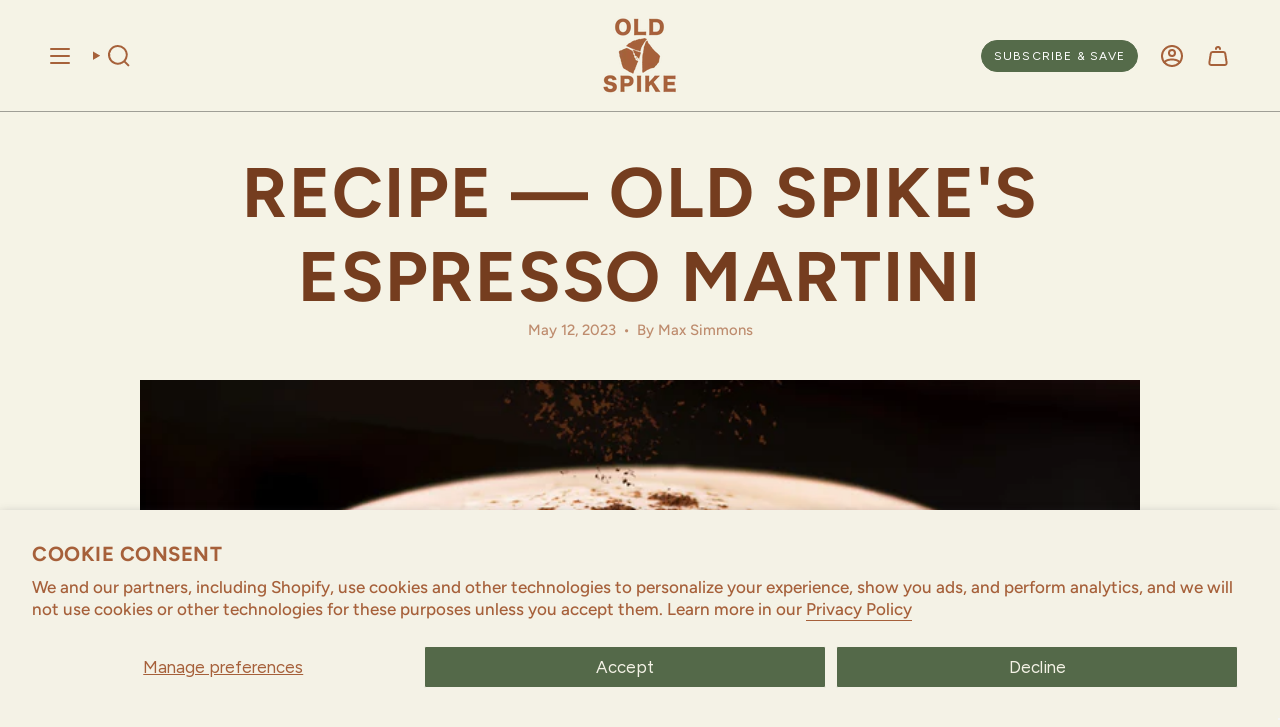

--- FILE ---
content_type: application/javascript
request_url: https://ecommplugins-trustboxsettings.trustpilot.com/old-spike.myshopify.com.js?settings=1614772977666&shop=old-spike.myshopify.com
body_size: 217
content:
const trustpilot_trustbox_settings = {"trustboxes":[],"activeTrustbox":0,"pageUrls":{"landing":"https://old-spike.myshopify.com","category":"https://old-spike.myshopify.com/collections/gift-experience-vouchers","product":"https://old-spike.myshopify.com/products/pre-paid-12-months"}};
dispatchEvent(new CustomEvent('trustpilotTrustboxSettingsLoaded'));

--- FILE ---
content_type: text/javascript
request_url: https://oldspikeroastery.com/cdn/shop/t/58/assets/theme.js?v=34512551014769914451764132215
body_size: 33758
content:
/*
* @license
* Broadcast Theme (c) Invisible Themes
*
* The contents of this file should not be modified.
* add any minor changes to assets/custom.js
*
*/
!function(t){"use strict";!function(){const t={NODE_ENV:"production"};try{if(process)return process.env=Object.assign({},process.env),void Object.assign(process.env,t)}catch(t){}globalThis.process={env:t}}(),window.theme=window.theme||{},window.theme.sizes={mobile:480,small:750,large:990,widescreen:1400},window.theme.focusable='button, [href], input, select, textarea, [tabindex]:not([tabindex="-1"])',window.theme.getWindowWidth=function(){return document.documentElement.clientWidth||document.body.clientWidth||window.innerWidth},window.theme.getWindowHeight=function(){return document.documentElement.clientHeight||document.body.clientHeight||window.innerHeight},window.theme.isMobile=function(){return window.theme.getWindowWidth()<window.theme.sizes.small};window.theme.formatMoney=function(t,e){"string"==typeof t&&(t=t.replace(".",""));let s="";const i=/\{\{\s*(\w+)\s*\}\}/,o=e||"${{amount}}";function r(t,e=2,s=",",i="."){if(isNaN(t)||null==t)return 0;const o=(t=(t/100).toFixed(e)).split(".");return o[0].replace(/(\d)(?=(\d\d\d)+(?!\d))/g,`$1${s}`)+(o[1]?i+o[1]:"")}switch(o.match(i)[1]){case"amount":s=r(t,2);break;case"amount_no_decimals":s=r(t,0);break;case"amount_with_comma_separator":s=r(t,2,".",",");break;case"amount_no_decimals_with_comma_separator":s=r(t,0,".",",");break;case"amount_with_apostrophe_separator":s=r(t,2,"'",".");break;case"amount_no_decimals_with_space_separator":s=r(t,0," ","");break;case"amount_with_space_separator":s=r(t,2," ",",");break;case"amount_with_period_and_space_separator":s=r(t,2," ",".")}return o.replace(i,s)},window.theme.debounce=function(t,e){let s;return function(){if(t){const i=()=>t.apply(this,arguments);clearTimeout(s),s=setTimeout(i,e)}}};let e=o(),s=!0;function i(){const{windowHeight:t,headerHeight:i,logoHeight:r,footerHeight:n,collectionNavHeight:a}=window.theme.readHeights(),l=o();(!s||l!==e||window.innerWidth>window.theme.sizes.mobile)&&(document.documentElement.style.setProperty("--full-height",`${t}px`),document.documentElement.style.setProperty("--three-quarters",t*(3/4)+"px"),document.documentElement.style.setProperty("--two-thirds",t*(2/3)+"px"),document.documentElement.style.setProperty("--one-half",t/2+"px"),document.documentElement.style.setProperty("--one-third",t/3+"px"),e=l,s=!1),document.documentElement.style.setProperty("--collection-nav-height",`${a}px`),document.documentElement.style.setProperty("--header-height",`${i}px`),document.documentElement.style.setProperty("--footer-height",`${n}px`),document.documentElement.style.setProperty("--content-full",t-i-r/2+"px"),document.documentElement.style.setProperty("--content-min",t-i-n+"px")}function o(){return window.matchMedia("(orientation: portrait)").matches?"portrait":window.matchMedia("(orientation: landscape)").matches?"landscape":void 0}function r(t){const e=document.querySelector(t);return e?e.offsetHeight:0}window.theme.readHeights=function(){const t={};return t.windowHeight=Math.min(window.screen.height,window.innerHeight),t.footerHeight=r('[data-section-type*="footer"]'),t.headerHeight=r("[data-header-height]"),t.stickyHeaderHeight=document.querySelector("[data-header-sticky]")?t.headerHeight:0,t.collectionNavHeight=r("[data-collection-nav]"),t.logoHeight=function(){const t=r("[data-footer-logo]");return t>0?t+20:0}(),t},i(),window.addEventListener("DOMContentLoaded",i),document.addEventListener("theme:resize",i),document.addEventListener("shopify:section:load",i),window.theme.scrollTo=t=>{const e=document.querySelector("[data-header-sticky]")?document.querySelector("[data-header-height]").offsetHeight:0;window.scrollTo({top:t+window.scrollY-e,left:0,behavior:"smooth"})};const n={},a={forceFocus(t,e){e=e||{};var s=t.tabIndex;t.tabIndex=-1,t.dataset.tabIndex=s,t.focus(),void 0!==e.className&&t.classList.add(e.className),t.addEventListener("blur",(function i(o){o.target.removeEventListener(o.type,i),t.tabIndex=s,delete t.dataset.tabIndex,void 0!==e.className&&t.classList.remove(e.className)}))},focusHash(t){t=t||{};var e=window.location.hash,s=document.getElementById(e.slice(1));if(s&&t.ignore&&s.matches(t.ignore))return!1;e&&s&&this.forceFocus(s,t)},bindInPageLinks(t){return t=t||{},Array.prototype.slice.call(document.querySelectorAll('a[href^="#"]')).filter((e=>{if("#"===e.hash||""===e.hash)return!1;if(t.ignore&&e.matches(t.ignore))return!1;if(s=e.hash.substr(1),null===document.getElementById(s))return!1;var s,i=document.querySelector(e.hash);return!!i&&(e.addEventListener("click",(()=>{this.forceFocus(i,t)})),!0)}))},focusable(t){return Array.prototype.slice.call(t.querySelectorAll("[tabindex],[draggable],a[href],area,button:enabled,input:not([type=hidden]):enabled,object,select:enabled,textarea:enabled")).filter((t=>!(!(t.offsetWidth||t.offsetHeight||t.getClientRects().length)||!this.isVisible(t))))},trapFocus(t,e){e=e||{};var s=this.focusable(t),i=e.elementToFocus||t,o=s[0],r=s[s.length-1];this.removeTrapFocus(),n.focusin=function(e){t!==e.target&&!t.contains(e.target)&&o&&o===e.target&&o.focus(),e.target!==t&&e.target!==r&&e.target!==o||document.addEventListener("keydown",n.keydown)},n.focusout=function(){document.removeEventListener("keydown",n.keydown)},n.keydown=function(e){"Tab"===e.code&&(e.target!==r||e.shiftKey||(e.preventDefault(),o.focus()),e.target!==t&&e.target!==o||!e.shiftKey||(e.preventDefault(),r.focus()))},document.addEventListener("focusout",n.focusout),document.addEventListener("focusin",n.focusin),this.forceFocus(i,e)},removeTrapFocus(){document.removeEventListener("focusin",n.focusin),document.removeEventListener("focusout",n.focusout),document.removeEventListener("keydown",n.keydown)},autoFocusLastElement(){window.a11y.lastElement&&document.body.classList.contains("is-focused")&&setTimeout((()=>{var t;null===(t=window.a11y.lastElement)||void 0===t||t.focus()}))},accessibleLinks(t,e){if("string"!=typeof t)throw new TypeError(t+" is not a String.");if(0!==(t=document.querySelectorAll(t)).length){(e=e||{}).messages=e.messages||{};var s,i,o,r={newWindow:e.messages.newWindow||"Opens in a new window.",external:e.messages.external||"Opens external website.",newWindowExternal:e.messages.newWindowExternal||"Opens external website in a new window."},n=e.prefix||"a11y",a={newWindow:n+"-new-window-message",external:n+"-external-message",newWindowExternal:n+"-new-window-external-message"};t.forEach((t=>{var e=t.getAttribute("target"),s=t.getAttribute("rel"),i=function(t){return t.hostname!==window.location.hostname}(t),o="_blank"===e,r=null===s||-1===s.indexOf("noopener");if(o&&r){var n=null===s?"noopener":s+" noopener";t.setAttribute("rel",n)}i&&o?t.setAttribute("aria-describedby",a.newWindowExternal):i?t.setAttribute("aria-describedby",a.external):o&&t.setAttribute("aria-describedby",a.newWindow)})),s=r,i=document.createElement("ul"),o=Object.keys(s).reduce(((t,e)=>t+"<li id="+a[e]+">"+s[e]+"</li>"),""),i.setAttribute("hidden",!0),i.innerHTML=o,document.body.appendChild(i)}},isVisible(t){var e=window.getComputedStyle(t);return"none"!==e.display&&"hidden"!==e.visibility}};function l(){if(document.querySelector("cart-items"))return;const t=document.createElement("cart-items");document.body.appendChild(t)}function c(t){t.querySelectorAll(".form-field").forEach((t=>{const e=t.querySelector("label"),s=t.querySelector("input, textarea");e&&s&&(s.addEventListener("keyup",(t=>{""!==t.target.value?e.classList.add("label--float"):e.classList.remove("label--float")})),s.value&&s.value.length&&e.classList.add("label--float"))}))}window.theme=window.theme||{},window.theme.a11y=a,window.theme.throttle=(t,e)=>{let s,i;return function o(...r){const n=Date.now();i=clearTimeout(i),!s||n-s>=e?(t.apply(null,r),s=n):i=setTimeout(o.bind(null,...r),e-(n-s))}};let d=window.theme.getWindowWidth(),h=window.theme.getWindowHeight();let u=window.scrollY,p=null,m=null,v=null,g=null,b=0;function w(e){setTimeout((()=>{b&&clearTimeout(b),t.disablePageScroll(e.detail,{allowTouchMove:t=>"TEXTAREA"===t.tagName}),document.documentElement.setAttribute("data-scroll-locked","")}))}function f(t){const e=t.detail;e?b=setTimeout(y,e):y()}function y(){t.clearQueueScrollLocks(),t.enablePageScroll(),document.documentElement.removeAttribute("data-scroll-locked")}const L=(t,e="",s)=>{const i=s||document.createElement("div");return i.classList.add(e),t.parentNode.insertBefore(i,t),i.appendChild(t)};function E(t){t.querySelectorAll(".rte table").forEach((t=>{L(t,"rte__table-wrapper"),t.setAttribute("data-scroll-lock-scrollable","")}));t.querySelectorAll('.rte iframe[src*="youtube.com/embed"], .rte iframe[src*="player.vimeo"], .rte iframe#admin_bar_iframe').forEach((t=>{L(t,"rte__video-wrapper")}))}function S(t){const e=t.querySelectorAll("[data-aria-toggle]");e.length&&e.forEach((t=>{t.addEventListener("click",(function(t){t.preventDefault();const e=t.currentTarget;e.setAttribute("aria-expanded","false"==e.getAttribute("aria-expanded")?"true":"false");const s=e.getAttribute("aria-controls"),i=document.querySelector(`#${s}`),o=()=>{i.classList.remove("expanding"),i.removeEventListener("transitionend",o)},r=()=>{i.classList.add("expanding"),i.removeEventListener("transitionstart",r)};i.addEventListener("transitionstart",r),i.addEventListener("transitionend",o),i.classList.toggle("expanded")}))}))}const A="is-loading",k="img.is-loading";const C="[data-aos]:not(.aos-animate)",q="[data-aos-anchor]",T="[data-aos]:not([data-aos-anchor]):not(.aos-animate)",M="aos-animate",x={attributes:!1,childList:!0,subtree:!0};let I=[];const H=t=>{for(const e of t)if("childList"===e.type){const t=e.target,s=t.querySelectorAll(C),i=t.querySelectorAll(q);s.length&&s.forEach((t=>{O.observe(t)})),i.length&&D(i)}},O=new IntersectionObserver(((t,e)=>{t.forEach((t=>{t.isIntersecting&&(t.target.classList.add(M),e.unobserve(t.target))}))}),{root:null,rootMargin:"0px",threshold:[0,.1,.25,.5,.75,1]}),P=new IntersectionObserver(((t,e)=>{t.forEach((t=>{if(t.intersectionRatio){const s=t.target.querySelectorAll(C);s.length&&s.forEach((t=>{t.classList.add(M)})),e.unobserve(t.target);const i=I.indexOf("#"+t.target.id);-1!==i&&I.splice(i,1)}}))}),{root:null,rootMargin:"0px",threshold:[.1,.25,.5,.75,1]});function D(t){t.length&&t.forEach((t=>{const e=t.dataset.aosAnchor;if(e&&-1===I.indexOf(e)){const t=document.querySelector(e);t&&(P.observe(t),I.push(e))}}))}window.requestIdleCallback=window.requestIdleCallback||function(t){var e=Date.now();return setTimeout((function(){t({didTimeout:!1,timeRemaining:function(){return Math.max(0,50-(Date.now()-e))}})}),1)},window.cancelIdleCallback=window.cancelIdleCallback||function(t){clearTimeout(t)},window.theme.settings.enableAnimations&&(!function(){const t=document.querySelectorAll(T);t.length&&t.forEach((t=>{O.observe(t)}))}(),function(){const t=document.querySelectorAll(q);t.length&&D(t)}(),new MutationObserver(H).observe(document.body,x),document.addEventListener("shopify:section:unload",(t=>{var e;const s="#"+(null===(e=t.target.querySelector("[data-section-id]"))||void 0===e?void 0:e.id),i=I.indexOf(s);-1!==i&&I.splice(i,1)}))),window.addEventListener("resize",window.theme.debounce((function(){document.dispatchEvent(new CustomEvent("theme:resize",{bubbles:!0})),d!==window.theme.getWindowWidth()&&(document.dispatchEvent(new CustomEvent("theme:resize:width",{bubbles:!0})),d=window.theme.getWindowWidth()),h!==window.theme.getWindowHeight()&&(document.dispatchEvent(new CustomEvent("theme:resize:height",{bubbles:!0})),h=window.theme.getWindowHeight())}),50)),function(){let t;window.addEventListener("scroll",(function(){t&&window.cancelAnimationFrame(t),t=window.requestAnimationFrame((function(){!function(){const t=window.scrollY;t>u?(m=!0,p=!1):t<u?(m=!1,p=!0):(p=null,m=null),u=t,document.dispatchEvent(new CustomEvent("theme:scroll",{detail:{up:p,down:m,position:t},bubbles:!1})),p&&!v&&document.dispatchEvent(new CustomEvent("theme:scroll:up",{detail:{position:t},bubbles:!1})),m&&!g&&document.dispatchEvent(new CustomEvent("theme:scroll:down",{detail:{position:t},bubbles:!1})),g=m,v=p}()}))}),{passive:!0}),window.addEventListener("theme:scroll:lock",w),window.addEventListener("theme:scroll:unlock",f)}(),"ontouchstart"in window||navigator.maxTouchPoints>0||navigator.msMaxTouchPoints>0?(document.documentElement.className=document.documentElement.className.replace("no-touch","supports-touch"),window.theme.touch=!0):window.theme.touch=!1,document.addEventListener("load",(t=>{"img"==t.target.tagName.toLowerCase()&&t.target.classList.contains(A)&&(t.target.classList.remove(A),t.target.parentNode.classList.remove(A),t.target.parentNode.parentNode.classList.contains(A)&&t.target.parentNode.parentNode.classList.remove(A))}),!0),window.addEventListener("DOMContentLoaded",(()=>{S(document),c(document),E(document),document.querySelectorAll(k).forEach((t=>{t.complete&&(t.classList.remove(A),t.parentNode.classList.remove(A),t.parentNode.parentNode.classList.contains(A)&&t.parentNode.parentNode.classList.remove(A))})),document.body.classList.add("is-loaded"),l(),requestIdleCallback((()=>{Shopify.visualPreviewMode&&document.documentElement.classList.add("preview-mode")}))})),document.addEventListener("shopify:section:load",(t=>{const e=t.target;c(e),E(e),S(document)}));const F="is-focused",_="[data-skip-content]",$='a[href="#"]';function B(t){this.status=t.status||null,this.headers=t.headers||null,this.json=t.json||null,this.body=t.body||null}window.a11y=new class{init(){this.a11y=window.theme.a11y,this.html=document.documentElement,this.body=document.body,this.inPageLink=document.querySelector(_),this.linkesWithOnlyHash=document.querySelectorAll($),this.a11y.focusHash(),this.a11y.bindInPageLinks(),this.clickEvents(),this.focusEvents()}clickEvents(){this.inPageLink&&this.inPageLink.addEventListener("click",(t=>{t.preventDefault()})),this.linkesWithOnlyHash&&this.linkesWithOnlyHash.forEach((t=>{t.addEventListener("click",(t=>{t.preventDefault()}))}))}focusEvents(){document.addEventListener("mousedown",(()=>{this.body.classList.remove(F)})),document.addEventListener("keyup",(t=>{"Tab"===t.code&&this.body.classList.add(F)}))}constructor(){this.init()}},window.theme.waitForAnimationEnd=function(t){return new Promise((e=>{null==t||t.addEventListener("animationend",(function s(i){i.target==t&&(t.removeEventListener("animationend",s),e())}))}))},window.theme.waitForAllAnimationsEnd=function(t){return new Promise(((e,s)=>{const i=t.querySelectorAll("[data-aos]");let o=0;function r(t){o++,o===i.length&&e(),t.target.removeEventListener("animationend",r)}i.forEach((t=>{t.addEventListener("animationend",r)})),o||s()}))},B.prototype=Error.prototype;const W="is-animated",N="is-added",R="is-disabled",U="is-empty",V="is-hidden",j="is-hiding",z="is-loading",J="is-open",X="is-removed",Q="is-success",Y="is-visible",K="is-expanded",G="is-updated",Z="variant--soldout",tt="variant--unavailable",et={apiContent:"[data-api-content]",apiLineItems:"[data-api-line-items]",apiUpsellItems:"[data-api-upsell-items]",apiCartPrice:"[data-api-cart-price]",animation:"[data-animation]",additionalCheckoutButtons:".additional-checkout-buttons",buttonSkipUpsellProduct:"[data-skip-upsell-product]",cartBarAdd:"[data-add-to-cart-bar]",cartCloseError:"[data-cart-error-close]",cartDrawer:"cart-drawer",cartDrawerClose:"[data-cart-drawer-close]",cartEmpty:"[data-cart-empty]",cartErrors:"[data-cart-errors]",cartItemRemove:"[data-item-remove]",cartPage:"[data-cart-page]",cartForm:"[data-cart-form]",cartTermsCheckbox:"[data-cart-acceptance-checkbox]",cartCheckoutButtonWrapper:"[data-cart-checkout-buttons]",cartCheckoutButton:"[data-cart-checkout-button]",cartTotal:"[data-cart-total]",checkoutButtons:"[data-checkout-buttons]",errorMessage:"[data-error-message]",formCloseError:"[data-close-error]",formErrorsContainer:"[data-cart-errors-container]",formWrapper:"[data-form-wrapper]",freeShipping:"[data-free-shipping]",freeShippingGraph:"[data-progress-graph]",freeShippingProgress:"[data-progress-bar]",headerWrapper:"[data-header-wrapper]",item:"[data-item]",itemsHolder:"[data-items-holder]",leftToSpend:"[data-left-to-spend]",navDrawer:"[data-drawer]",outerSection:"[data-section-id]",priceHolder:"[data-cart-price-holder]",quickAddHolder:"[data-quick-add-holder]",quickAddModal:"[data-quick-add-modal]",qtyInput:'input[name="updates[]"]',upsellProductsHolder:"[data-upsell-products]",upsellWidget:"[data-upsell-widget]",termsErrorMessage:"[data-terms-error-message]",collapsibleBody:"[data-collapsible-body]",noscript:"noscript"},st="data-cart-total",it="disabled",ot="data-free-shipping",rt="data-free-shipping-limit",nt="data-item",at="data-item-index",lt="data-item-title",ct="open",dt="data-quick-add-holder",ht="data-scroll-locked",ut="data-upsell-auto-open",pt="name",mt="data-max-inventory-reached",vt="data-error-message-position";let gt=class extends HTMLElement{connectedCallback(){this.cartPage=document.querySelector(et.cartPage),this.cartForm=document.querySelector(et.cartForm),this.cartDrawer=document.querySelector(et.cartDrawer),this.cartEmpty=document.querySelector(et.cartEmpty),this.cartTermsCheckbox=document.querySelector(et.cartTermsCheckbox),this.cartCheckoutButtonWrapper=document.querySelector(et.cartCheckoutButtonWrapper),this.cartCheckoutButton=document.querySelector(et.cartCheckoutButton),this.checkoutButtons=document.querySelector(et.checkoutButtons),this.itemsHolder=document.querySelector(et.itemsHolder),this.priceHolder=document.querySelector(et.priceHolder),this.items=document.querySelectorAll(et.item),this.cartTotal=document.querySelector(et.cartTotal),this.freeShipping=document.querySelectorAll(et.freeShipping),this.cartErrorHolder=document.querySelector(et.cartErrors),this.cartCloseErrorMessage=document.querySelector(et.cartCloseError),this.headerWrapper=document.querySelector(et.headerWrapper),this.navDrawer=document.querySelector(et.navDrawer),this.upsellProductsHolder=document.querySelector(et.upsellProductsHolder),this.subtotal=window.theme.subtotal,this.cart=this.cartDrawer||this.cartPage,this.animateItems=this.animateItems.bind(this),this.addToCart=this.addToCart.bind(this),this.cartAddEvent=this.cartAddEvent.bind(this),this.updateProgress=this.updateProgress.bind(this),this.onCartDrawerClose=this.onCartDrawerClose.bind(this),document.addEventListener("theme:cart:add",this.cartAddEvent),document.addEventListener("theme:announcement:init",this.updateProgress),"drawer"==theme.settings.cartType&&(document.addEventListener("theme:cart-drawer:open",this.animateItems),document.addEventListener("theme:cart-drawer:close",this.onCartDrawerClose)),this.skipUpsellProductsArray=[],this.skipUpsellProductEvent(),this.checkSkippedUpsellProductsFromStorage(),this.toggleCartUpsellWidgetVisibility(),this.circumference=28*Math.PI,this.freeShippingLimit=this.freeShipping.length?100*Number(this.freeShipping[0].getAttribute(rt))*window.Shopify.currency.rate:0,this.freeShippingMessageHandle(this.subtotal),this.updateProgress(),this.build=this.build.bind(this),this.updateCart=this.updateCart.bind(this),this.productAddCallback=this.productAddCallback.bind(this),this.formSubmitHandler=window.theme.throttle(this.formSubmitHandler.bind(this),50),this.cartPage&&this.animateItems(),this.cart&&(this.hasItemsInCart=this.hasItemsInCart.bind(this),this.cartCount=this.getCartItemCount()),this.toggleClassesOnContainers=this.toggleClassesOnContainers.bind(this),this.totalItems=this.items.length,this.showCannotAddMoreInCart=!1,this.cartUpdateFailed=!1,this.cartEvents(),this.cartRemoveEvents(),this.cartUpdateEvents(),document.addEventListener("theme:product:add",this.productAddCallback),document.addEventListener("theme:product:add-error",this.productAddCallback),document.addEventListener("theme:cart:refresh",this.getCart.bind(this))}disconnectedCallback(){document.removeEventListener("theme:cart:add",this.cartAddEvent),document.removeEventListener("theme:cart:refresh",this.cartAddEvent),document.removeEventListener("theme:announcement:init",this.updateProgress),document.removeEventListener("theme:product:add",this.productAddCallback),document.removeEventListener("theme:product:add-error",this.productAddCallback),document.documentElement.hasAttribute(ht)&&document.dispatchEvent(new CustomEvent("theme:scroll:unlock",{bubbles:!0}))}onCartDrawerClose(){var t;this.resetAnimatedItems(),(null===(t=this.cartDrawer)||void 0===t?void 0:t.classList.contains(J))&&this.cart.classList.remove(G),this.cartEmpty.classList.remove(G),this.cartErrorHolder.classList.remove(K),this.cart.querySelectorAll(et.animation).forEach((t=>{const e=()=>{t.classList.remove(j),t.removeEventListener("animationend",e)};t.classList.add(j),t.addEventListener("animationend",e)}))}cartUpdateEvents(){this.items=document.querySelectorAll(et.item),this.items.forEach((t=>{t.addEventListener("theme:cart:update",(e=>{this.updateCart({id:e.detail.id,quantity:e.detail.quantity},t)}))}))}cartRemoveEvents(){document.querySelectorAll(et.cartItemRemove).forEach((t=>{const e=t.closest(et.item);t.addEventListener("click",(s=>{s.preventDefault(),t.classList.contains(R)||this.updateCart({id:t.dataset.id,quantity:0},e)}))})),this.cartCloseErrorMessage&&this.cartCloseErrorMessage.addEventListener("click",(t=>{t.preventDefault(),this.cartErrorHolder.classList.remove(K)}))}cartAddEvent(t){let e="",s=t.detail.button;if(s.hasAttribute("disabled"))return;const i=s.closest("form");if(!i.checkValidity())return void i.reportValidity();e=new FormData(i);if([...i.elements].some((t=>t.closest(et.noscript)))&&(e=this.handleFormDataDuplicates([...i.elements],e)),null!==i&&i.querySelector('[type="file"]'))return;"drawer"===theme.settings.cartType&&this.cartDrawer&&t.preventDefault();const o=i.getAttribute(mt),r=i.getAttribute(vt);this.showCannotAddMoreInCart=!1,"true"===o&&"cart"===r&&(this.showCannotAddMoreInCart=!0),this.addToCart(e,s)}handleFormDataDuplicates(t,e){return t.length&&"object"==typeof e?(t.forEach((t=>{if(t.closest(et.noscript)){const s=t.getAttribute(pt),i=t.value;if(s){const t=e.getAll(s);t.length>1&&t.splice(t.indexOf(i),1),e.delete(s),e.set(s,t[0])}}})),e):e}cartEvents(){this.cartTermsCheckbox&&(this.cartTermsCheckbox.removeEventListener("change",this.formSubmitHandler),this.cartCheckoutButtonWrapper.removeEventListener("click",this.formSubmitHandler),this.cartForm.removeEventListener("submit",this.formSubmitHandler),this.cartTermsCheckbox.addEventListener("change",this.formSubmitHandler),this.cartCheckoutButtonWrapper.addEventListener("click",this.formSubmitHandler),this.cartForm.addEventListener("submit",this.formSubmitHandler))}formSubmitHandler(){const t=document.querySelector(et.cartTermsCheckbox).checked,e=document.querySelector(et.termsErrorMessage);if(t)e.classList.remove(K),this.cartCheckoutButton.removeAttribute(it);else{if(document.querySelector(et.termsErrorMessage).length>0)return;e.innerText=theme.strings.cartAcceptanceError,this.cartCheckoutButton.setAttribute(it,!0),e.classList.add(K)}}formErrorsEvents(t){const e=t.querySelector(et.formCloseError);null==e||e.addEventListener("click",(e=>{e.preventDefault(),t&&t.classList.remove(Y)}))}getCart(){fetch(theme.routes.cart_url+"?section_id=api-cart-items").then(this.cartErrorsHandler).then((t=>t.text())).then((t=>{const e=document.createElement("div");e.innerHTML=t;const s=e.querySelector(et.apiContent);this.build(s)})).catch((t=>console.log(t)))}addToCart(t,e){this.cart&&this.cart.classList.add(z);const s=null==e?void 0:e.closest(et.quickAddHolder);e&&(e.classList.add(z),e.disabled=!0),s&&s.classList.add(Y),fetch(theme.routes.cart_add_url,{method:"POST",headers:{"X-Requested-With":"XMLHttpRequest",Accept:"application/javascript"},body:t}).then((t=>t.json())).then((t=>{t.status&&(this.addToCartError(t,e),e&&(e.classList.remove(z),e.disabled=!1),!this.showCannotAddMoreInCart)||(this.cart?(e&&(e.classList.remove(z),e.classList.add(N),e.dispatchEvent(new CustomEvent("theme:product:add",{detail:{response:t,button:e},bubbles:!0}))),"page"===theme.settings.cartType&&(window.location=theme.routes.cart_url),this.getCart()):window.location=theme.routes.cart_url)})).catch((t=>{this.addToCartError(t,e),this.enableCartButtons()}))}updateCart(t={},e=null){this.cart.classList.add(z);let s=t.quantity;null!==e&&(s?e.classList.add(z):e.classList.add(X)),this.disableCartButtons();const i=this.cart.querySelector(`[${nt}="${t.id}"]`)||e,o=(null==i?void 0:i.hasAttribute(at))?parseInt(i.getAttribute(at)):0,r=(null==i?void 0:i.hasAttribute(lt))?i.getAttribute(lt):null;if(0===o)return;const n={line:o,quantity:s};fetch(theme.routes.cart_change_url,{method:"post",headers:{"Content-Type":"application/json",Accept:"application/json"},body:JSON.stringify(n)}).then((t=>t.text())).then((t=>{if(JSON.parse(t).errors)return this.cartUpdateFailed=!0,this.updateErrorText(r),this.toggleErrorMessage(),this.resetLineItem(e),void this.enableCartButtons();this.getCart()})).catch((t=>{console.log(t),this.enableCartButtons()}))}resetLineItem(t){const e=t.querySelector(et.qtyInput),s=e.getAttribute("value");e.value=s,t.classList.remove(z)}disableCartButtons(){const t=this.cart.querySelectorAll("input"),e=this.cart.querySelectorAll(`button, ${et.cartItemRemove}`);t.length&&t.forEach((t=>{t.classList.add(R),t.blur(),t.disabled=!0})),e.length&&e.forEach((t=>{t.setAttribute(it,!0)}))}enableCartButtons(){const t=this.cart.querySelectorAll("input"),e=this.cart.querySelectorAll(`button, ${et.cartItemRemove}`);t.length&&t.forEach((t=>{t.classList.remove(R),t.disabled=!1})),e.length&&e.forEach((t=>{t.removeAttribute(it)})),this.cart.classList.remove(z)}updateErrorText(t){this.cartErrorHolder.querySelector(et.errorMessage).innerText=t}toggleErrorMessage(){this.cartErrorHolder&&(this.cartErrorHolder.classList.toggle(K,this.cartUpdateFailed||this.showCannotAddMoreInCart),this.showCannotAddMoreInCart=!1,this.cartUpdateFailed=!1)}cartErrorsHandler(t){return t.ok?t:t.json().then((function(e){throw new B({status:t.statusText,headers:t.headers,json:e})}))}hideAddToCartErrorMessage(){const t=this.button.closest(et.upsellHolder)?this.button.closest(et.upsellHolder):this.button.closest(et.productForm),e=null==t?void 0:t.querySelector(et.formErrorsContainer);null==e||e.classList.remove(Y)}addToCartError(t,e){var s;if(this.showCannotAddMoreInCart)return;if(null!==e){const s=e.closest(et.outerSection)||e.closest(et.quickAddHolder)||e.closest(et.quickAddModal);let i=null==s?void 0:s.querySelector(et.formErrorsContainer);const o=e.closest(et.quickAddHolder);if(o&&o.querySelector(et.formErrorsContainer)&&(i=o.querySelector(et.formErrorsContainer)),i){let e=`${t.message}: ${t.description}`;t.message==t.description&&(e=t.message),i.innerHTML=`<div class="errors">${e}<button type="button" class="errors__close" data-close-error><svg aria-hidden="true" focusable="false" role="presentation" width="24px" height="24px" stroke-width="1" viewBox="0 0 24 24" fill="none" xmlns="http://www.w3.org/2000/svg" color="currentColor" class="icon icon-cancel"><path d="M6.758 17.243L12.001 12m5.243-5.243L12 12m0 0L6.758 6.757M12.001 12l5.243 5.243" stroke="currentColor" stroke-width="1" stroke-linecap="round" stroke-linejoin="round"></path></svg></button></div>`,i.classList.add(Y),this.formErrorsEvents(i)}e.dispatchEvent(new CustomEvent("theme:product:add-error",{detail:{response:t,button:e},bubbles:!0}))}const i=null==e?void 0:e.closest(et.quickAddHolder);i&&i.dispatchEvent(new CustomEvent("theme:cart:error",{bubbles:!0,detail:{message:t.message,description:t.description,holder:i}})),null===(s=this.cart)||void 0===s||s.classList.remove(z)}productAddCallback(t){let e=[],s=null;const i="theme:product:add-error"==t.type,o=t.detail.button,r=document.querySelector(et.cartBarAdd);e.push(o),s=o.closest(et.quickAddHolder),r&&e.push(r),e.forEach((t=>{t.classList.remove(z),i||t.classList.add(N)})),setTimeout((()=>{e.forEach((t=>{var e,s;t.classList.remove(N);(null===(e=t.closest(et.formWrapper))||void 0===e?void 0:e.classList.contains(Z))||(null===(s=t.closest(et.formWrapper))||void 0===s?void 0:s.classList.contains(tt))||(t.disabled=!1)})),null==s||s.classList.remove(Y)}),1e3)}toggleClassesOnContainers(){const t=this.hasItemsInCart();this.cart.classList.toggle(U,!t),!t&&this.cartDrawer&&setTimeout((()=>{this.a11y.trapFocus(this.cartDrawer,{elementToFocus:this.cartDrawer.querySelector(et.cartDrawerClose)})}),100)}build(t){var e;const s=t.querySelector(et.apiLineItems),i=t.querySelector(et.apiUpsellItems),o=Boolean(null===s&&null===i),r=t.querySelector(et.apiCartPrice),n=t.querySelector(et.cartTotal);this.priceHolder&&r&&(this.priceHolder.innerHTML=r.innerHTML),o?(this.itemsHolder.innerHTML=t.innerHTML,this.upsellProductsHolder&&(this.upsellProductsHolder.innerHTML="")):(this.itemsHolder.innerHTML=s.innerHTML,this.upsellProductsHolder&&(this.upsellProductsHolder.innerHTML=i.innerHTML),this.skipUpsellProductEvent(),this.checkSkippedUpsellProductsFromStorage(),this.toggleCartUpsellWidgetVisibility()),this.newTotalItems=s&&s.querySelectorAll(et.item).length?s.querySelectorAll(et.item).length:0,this.subtotal=n&&n.hasAttribute(st)?parseInt(n.getAttribute(st)):0,this.cartCount=this.getCartItemCount(),document.dispatchEvent(new CustomEvent("theme:cart:change",{bubbles:!0,detail:{cartCount:this.cartCount}})),this.cartTotal.innerHTML=0===this.subtotal?window.theme.strings.free:window.theme.formatMoney(this.subtotal,theme.moneyWithCurrencyFormat),this.totalItems!==this.newTotalItems&&(this.totalItems=this.newTotalItems,this.toggleClassesOnContainers()),(null===(e=this.cartDrawer)||void 0===e?void 0:e.classList.contains(J))&&this.cart.classList.add(G),this.cart.classList.remove(z),this.hasItemsInCart()||this.cartEmpty.querySelectorAll(et.animation).forEach((t=>{t.classList.remove(W)})),this.freeShippingMessageHandle(this.subtotal),this.cartRemoveEvents(),this.cartUpdateEvents(),this.toggleErrorMessage(),this.enableCartButtons(),this.updateProgress(),this.animateItems(),document.dispatchEvent(new CustomEvent("theme:product:added",{bubbles:!0}))}getCartItemCount(){return Array.from(this.cart.querySelectorAll(et.qtyInput)).reduce(((t,e)=>t+parseInt(e.value)),0)}hasItemsInCart(){return this.totalItems>0}freeShippingMessageHandle(t){this.freeShipping.length&&this.freeShipping.forEach((e=>{const s=e.hasAttribute(ot)&&"true"===e.getAttribute(ot)&&t>=0;e.classList.toggle(Q,s&&t>=this.freeShippingLimit)}))}updateProgress(){if(this.freeShipping=document.querySelectorAll(et.freeShipping),!this.freeShipping.length)return;const t=isNaN(this.subtotal/this.freeShippingLimit)?100:this.subtotal/this.freeShippingLimit,e=Math.min(100*t,100),s=this.circumference-e/100*this.circumference/2,i=window.theme.formatMoney(this.freeShippingLimit-this.subtotal,theme.moneyFormat);this.freeShipping.forEach((t=>{const o=t.querySelector(et.freeShippingProgress),r=t.querySelector(et.freeShippingGraph),n=t.querySelector(et.leftToSpend);n&&(n.innerHTML=i.replace(".00","")),o&&(o.value=e),r&&r.style.setProperty("--stroke-dashoffset",`${s}`)}))}skipUpsellProductEvent(){if(null===this.upsellProductsHolder)return;const t=this.upsellProductsHolder.querySelectorAll(et.buttonSkipUpsellProduct);t.length&&t.forEach((t=>{t.addEventListener("click",(e=>{e.preventDefault();const s=t.closest(et.quickAddHolder).getAttribute(dt);this.skipUpsellProductsArray.includes(s)||this.skipUpsellProductsArray.push(s),window.sessionStorage.setItem("skip_upsell_products",this.skipUpsellProductsArray),this.removeUpsellProduct(s),this.toggleCartUpsellWidgetVisibility()}))}))}checkSkippedUpsellProductsFromStorage(){const t=window.sessionStorage.getItem("skip_upsell_products");if(!t)return;t.split(",").forEach((t=>{this.skipUpsellProductsArray.includes(t)||this.skipUpsellProductsArray.push(t),this.removeUpsellProduct(t)}))}removeUpsellProduct(t){if(!this.upsellProductsHolder)return;const e=this.upsellProductsHolder.querySelector(`[${dt}="${t}"]`);e&&e.parentNode.remove()}toggleCartUpsellWidgetVisibility(){if(!this.upsellProductsHolder)return;const t=this.upsellProductsHolder.querySelectorAll(et.quickAddHolder),e=this.upsellProductsHolder.closest(et.upsellWidget);if(e&&(e.classList.toggle(V,!t.length),t.length&&!e.hasAttribute(ct)&&e.hasAttribute(ut))){e.setAttribute(ct,!0);const t=e.querySelector(et.collapsibleBody);t&&(t.style.height="auto")}}resetAnimatedItems(){this.cart.querySelectorAll(et.animation).forEach((t=>{t.classList.remove(W),t.classList.remove(j)}))}animateItems(t){requestAnimationFrame((()=>{let e=this.cart;t&&t.detail&&t.detail.target&&(e=t.detail.target),null==e||e.querySelectorAll(et.animation).forEach((t=>{t.classList.add(W)}))}))}constructor(){super(),this.a11y=window.theme.a11y}};customElements.get("cart-items")||customElements.define("cart-items",gt);const bt="data-cart-count",wt="data-limit";let ft=class extends HTMLElement{connectedCallback(){document.addEventListener("theme:cart:change",this.onCartChangeCallback)}disconnectedCallback(){document.addEventListener("theme:cart:change",this.onCartChangeCallback)}onCartChange(t){this.cartCount=t.detail.cartCount,this.update()}update(){if(null!==this.cartCount){this.setAttribute(bt,this.cartCount);let t=this.cartCount;this.limit&&this.cartCount>=this.limit&&(t="9+"),this.innerText=t}}constructor(){super(),this.cartCount=null,this.limit=this.getAttribute(wt),this.onCartChangeCallback=this.onCartChange.bind(this)}};customElements.get("cart-count")||customElements.define("cart-count",ft);const yt="is-open",Lt="is-closing",Et="drawer--duplicate",St="drawer-editor-error",At={cartDrawer:"cart-drawer",cartDrawerClose:"[data-cart-drawer-close]",cartDrawerSection:'[data-section-type="cart-drawer"]',cartDrawerInner:"[data-cart-drawer-inner]",shopifySection:".shopify-section"},kt="data-drawer-underlay";let Ct=class extends HTMLElement{connectedCallback(){const t=this.closest(At.shopifySection);if(window.theme.hasCartDrawer){if(!window.Shopify.designMode)return void t.remove();{const t=document.createElement("div");t.classList.add(St),t.innerText="Cart drawer section already exists.",this.querySelector(`.${St}`)||this.querySelector(At.cartDrawerInner).append(t),this.classList.add(Et)}}window.theme.hasCartDrawer=!0,this.addEventListener("theme:cart-drawer:show",this.openCartDrawer),document.addEventListener("theme:cart:toggle",this.toggleCartDrawer),document.addEventListener("theme:quick-add:open",this.closeCartDrawer),document.addEventListener("theme:product:added",this.openCartDrawerOnProductAdded),document.addEventListener("shopify:block:select",this.openCartDrawerOnSelect),document.addEventListener("shopify:section:select",this.openCartDrawerOnSelect),document.addEventListener("shopify:section:deselect",this.closeCartDrawerOnDeselect)}disconnectedCallback(){document.removeEventListener("theme:product:added",this.openCartDrawerOnProductAdded),document.removeEventListener("theme:cart:toggle",this.toggleCartDrawer),document.removeEventListener("theme:quick-add:open",this.closeCartDrawer),document.removeEventListener("shopify:block:select",this.openCartDrawerOnSelect),document.removeEventListener("shopify:section:select",this.openCartDrawerOnSelect),document.removeEventListener("shopify:section:deselect",this.closeCartDrawerOnDeselect),document.querySelectorAll(At.cartDrawer).length<=1&&(window.theme.hasCartDrawer=!1),l()}openCartDrawerOnProductAdded(){this.cartDrawerIsOpen||this.openCartDrawer()}openCartDrawerOnSelect(t){(t.target.querySelector(At.shopifySection)||t.target.closest(At.shopifySection)||t.target)===this.cartDrawerSection&&this.openCartDrawer(!0)}closeCartDrawerOnDeselect(){this.cartDrawerIsOpen&&this.closeCartDrawer()}openCartDrawer(t=!1){!t&&this.classList.contains(Et)||(this.cartDrawerIsOpen=!0,this.onBodyClickEvent=this.onBodyClickEvent||this.onBodyClick.bind(this),document.body.addEventListener("click",this.onBodyClickEvent),document.dispatchEvent(new CustomEvent("theme:cart-drawer:open",{detail:{target:this},bubbles:!0})),document.dispatchEvent(new CustomEvent("theme:scroll:lock",{bubbles:!0})),this.classList.add(yt),this.observeAdditionalCheckoutButtons(),window.theme.waitForAnimationEnd(this.cartDrawerInner).then((()=>{this.a11y.trapFocus(this,{elementToFocus:this.querySelector(At.cartDrawerClose)})})))}closeCartDrawer(){this.classList.contains(yt)&&(this.classList.add(Lt),this.classList.remove(yt),this.cartDrawerIsOpen=!1,document.dispatchEvent(new CustomEvent("theme:cart-drawer:close",{bubbles:!0})),this.a11y.removeTrapFocus(),this.a11y.autoFocusLastElement(),document.body.removeEventListener("click",this.onBodyClickEvent),document.dispatchEvent(new CustomEvent("theme:scroll:unlock",{bubbles:!0})),window.theme.waitForAnimationEnd(this.cartDrawerInner).then((()=>{this.classList.remove(Lt)})))}toggleCartDrawer(){this.cartDrawerIsOpen?this.closeCartDrawer():this.openCartDrawer()}closeCartEvents(){this.cartDrawerClose.addEventListener("click",(t=>{t.preventDefault(),this.closeCartDrawer()})),this.addEventListener("keyup",(t=>{"Escape"===t.code&&this.closeCartDrawer()}))}onBodyClick(t){t.target.hasAttribute(kt)&&this.closeCartDrawer()}observeAdditionalCheckoutButtons(){const t=this.querySelector(At.additionalCheckoutButtons);if(t){const e=new MutationObserver((()=>{this.a11y.trapFocus(this,{elementToFocus:this.querySelector(At.cartDrawerClose)}),e.disconnect()}));e.observe(t,{subtree:!0,childList:!0})}}constructor(){super(),this.cartDrawerIsOpen=!1,this.cartDrawerClose=this.querySelector(At.cartDrawerClose),this.cartDrawerInner=this.querySelector(At.cartDrawerInner),this.openCartDrawer=this.openCartDrawer.bind(this),this.closeCartDrawer=this.closeCartDrawer.bind(this),this.toggleCartDrawer=this.toggleCartDrawer.bind(this),this.openCartDrawerOnProductAdded=this.openCartDrawerOnProductAdded.bind(this),this.openCartDrawerOnSelect=this.openCartDrawerOnSelect.bind(this),this.closeCartDrawerOnDeselect=this.closeCartDrawerOnDeselect.bind(this),this.cartDrawerSection=this.closest(At.shopifySection),this.a11y=window.theme.a11y,this.closeCartEvents()}};customElements.get("cart-drawer")||customElements.define("cart-drawer",Ct);const qt="[data-collapsible]",Tt="[data-collapsible-trigger]",Mt="[data-collapsible-body]",xt="[data-collapsible-content]",It="desktop",Ht="disabled",Ot="mobile",Pt="open",Dt="single";let Ft=class extends HTMLElement{connectedCallback(){this.toggle(),document.addEventListener("theme:resize:width",this.toggle),this.collapsibles.forEach((t=>{const e=t.querySelector(Tt),s=t.querySelector(Mt);null==e||e.addEventListener("click",(t=>this.onCollapsibleClick(t))),null==s||s.addEventListener("transitionend",(e=>{e.target===s&&("true"==t.getAttribute(Pt)&&this.setBodyHeight(s,"auto"),"false"==t.getAttribute(Pt)&&(t.removeAttribute(Pt),this.setBodyHeight(s,"")))}))}))}disconnectedCallback(){document.removeEventListener("theme:resize:width",this.toggle)}toggle(){const t=!window.theme.isMobile();this.collapsibles.forEach((e=>{if(!e.hasAttribute(It)&&!e.hasAttribute(Ot))return;const s=e.hasAttribute(It)?e.getAttribute(It):"true",i=e.hasAttribute(Ot)?e.getAttribute(Ot):"true",o=t&&"true"==s||!t&&"true"==i,r=e.querySelector(Mt);o?(e.removeAttribute(Ht),e.querySelector(Tt).removeAttribute("tabindex"),e.removeAttribute(Pt),this.setBodyHeight(r,"")):(e.setAttribute(Ht,""),e.setAttribute("open",!0),e.querySelector(Tt).setAttribute("tabindex",-1))}))}open(t){if("true"==t.getAttribute("open"))return;const e=t.querySelector(Mt),s=t.querySelector(xt);t.setAttribute("open",!0),this.setBodyHeight(e,s.offsetHeight)}close(t){if(!t.hasAttribute("open"))return;const e=t.querySelector(Mt),s=t.querySelector(xt);this.setBodyHeight(e,s.offsetHeight),t.setAttribute("open",!1),setTimeout((()=>{requestAnimationFrame((()=>{this.setBodyHeight(e,0)}))}))}setBodyHeight(t,e){t.style.height="auto"!==e&&""!==e?`${e}px`:e}onCollapsibleClick(t){t.preventDefault();const e=t.target.closest(qt);this.single&&this.collapsibles.forEach((t=>{t.hasAttribute(Pt)&&t!=e&&requestAnimationFrame((()=>{this.close(t)}))})),e.hasAttribute(Pt)?this.close(e):this.open(e),e.dispatchEvent(new CustomEvent("theme:form:sticky",{bubbles:!0,detail:{element:"accordion"}})),e.dispatchEvent(new CustomEvent("theme:collapsible:toggle",{bubbles:!0}))}constructor(){super(),this.collapsibles=this.querySelectorAll(qt),this.single=this.hasAttribute(Dt),this.toggle=this.toggle.bind(this)}};customElements.get("collapsible-elements")||customElements.define("collapsible-elements",Ft);const _t="[data-deferred-media-button]",$t="video, model-viewer, iframe",Bt='[data-host="youtube"]',Wt='[data-host="vimeo"]',Nt="template",Rt="video",Ut="product-model",Vt="loaded",jt="autoplay";let zt=class extends HTMLElement{loadContent(t=!0){if(this.pauseAllMedia(),!this.getAttribute(Vt)){const e=document.createElement("div"),s=this.querySelector(Nt).content.firstElementChild.cloneNode(!0);e.appendChild(s),this.setAttribute(Vt,!0);const i=this.appendChild(e.querySelector($t));t&&i.focus(),"VIDEO"==i.nodeName&&i.getAttribute(jt)&&i.play()}}pauseAllMedia(){document.querySelectorAll(Bt).forEach((t=>{t.contentWindow.postMessage('{"event":"command","func":"pauseVideo","args":""}',"*")})),document.querySelectorAll(Wt).forEach((t=>{t.contentWindow.postMessage('{"method":"pause"}',"*")})),document.querySelectorAll(Rt).forEach((t=>t.pause())),document.querySelectorAll(Ut).forEach((t=>{t.modelViewerUI&&t.modelViewerUI.pause()}))}constructor(){super();const t=this.querySelector(_t);null==t||t.addEventListener("click",this.loadContent.bind(this))}};customElements.get("deferred-media")||customElements.define("deferred-media",zt),window.theme.DeferredMedia=window.theme.DeferredMedia||zt;const Jt="is-visible";class Xt{init(){var t;const e={root:this.container,threshold:[.01,.5,.75,.99]};this.observer=new IntersectionObserver((t=>{t.forEach((t=>{t.intersectionRatio>=.99?t.target.classList.add(Jt):t.target.classList.remove(Jt)}))}),e),null===(t=this.container.querySelectorAll(this.itemSelector))||void 0===t||t.forEach((t=>{this.observer.observe(t)}))}destroy(){this.observer.disconnect()}constructor(t,e){t&&e&&(this.observer=null,this.container=t,this.itemSelector=e,this.init())}}const Qt="is-dragging",Yt="is-enabled",Kt="is-scrolling",Gt="is-visible",Zt="[data-grid-item]";class te{handleMouseDown(t){t.preventDefault(),this.isDown=!0,this.startX=t.pageX-this.slider.offsetLeft,this.scrollLeft=this.slider.scrollLeft,this.cancelMomentumTracking()}handleMouseLeave(){this.isDown&&(this.isDown=!1,this.beginMomentumTracking())}handleMouseUp(){this.isDown=!1,this.beginMomentumTracking()}handleMouseMove(t){if(!this.isDown)return;t.preventDefault();const e=1*(t.pageX-this.slider.offsetLeft-this.startX),s=this.slider.scrollLeft,i=e>0?1:-1;this.slider.classList.add(Qt,Kt),this.slider.scrollLeft=this.scrollLeft-e,this.slider.scrollLeft!==s&&(this.velX=this.slider.scrollLeft-s||i)}handleMouseWheel(){this.cancelMomentumTracking(),this.slider.classList.remove(Kt)}beginMomentumTracking(){this.isScrolling=!1,this.slider.classList.remove(Qt),this.cancelMomentumTracking(),this.scrollToSlide()}cancelMomentumTracking(){cancelAnimationFrame(this.scrollAnimation)}scrollToSlide(){if(!this.velX&&!this.isScrolling)return;const t=this.slider.querySelector(`${Zt}.${Gt}`);if(!t)return;const e=parseInt(window.getComputedStyle(t).marginRight)||0,s=t.offsetWidth+e,i=t.offsetLeft,o=this.velX>0?1:-1,r=Math.floor(Math.abs(this.velX)/100)||1;this.startPosition=this.slider.scrollLeft,this.distance=i-this.startPosition,this.startTime=performance.now(),this.isScrolling=!0,o<0&&this.velX<s&&(this.distance-=s*r),o>0&&this.velX<s&&(this.distance+=s*r),this.scrollAnimation=requestAnimationFrame(this.scrollStep)}scrollStep(){const t=performance.now()-this.startTime,e=parseFloat(this.easeOutCubic(Math.min(t,this.duration))).toFixed(1);this.slider.scrollLeft=e,t<this.duration?this.scrollAnimation=requestAnimationFrame(this.scrollStep):(this.slider.classList.remove(Kt),this.velX=0,this.isScrolling=!1)}easeOutCubic(t){return t/=this.duration,t--,this.distance*(t*t*t+1)+this.startPosition}destroy(){this.slider.classList.remove(Yt),this.slider.removeEventListener("mousedown",this.handleMouseDown),this.slider.removeEventListener("mouseleave",this.handleMouseLeave),this.slider.removeEventListener("mouseup",this.handleMouseUp),this.slider.removeEventListener("mousemove",this.handleMouseMove),this.slider.removeEventListener("wheel",this.handleMouseWheel)}constructor(t){this.slider=t,this.isDown=!1,this.startX=0,this.scrollLeft=0,this.velX=0,this.scrollAnimation=null,this.isScrolling=!1,this.duration=800,this.scrollStep=this.scrollStep.bind(this),this.scrollToSlide=this.scrollToSlide.bind(this),this.handleMouseDown=this.handleMouseDown.bind(this),this.handleMouseLeave=this.handleMouseLeave.bind(this),this.handleMouseUp=this.handleMouseUp.bind(this),this.handleMouseMove=this.handleMouseMove.bind(this),this.handleMouseWheel=this.handleMouseWheel.bind(this),this.slider.addEventListener("mousedown",this.handleMouseDown),this.slider.addEventListener("mouseleave",this.handleMouseLeave),this.slider.addEventListener("mouseup",this.handleMouseUp),this.slider.addEventListener("mousemove",this.handleMouseMove),this.slider.addEventListener("wheel",this.handleMouseWheel,{passive:!0}),this.slider.classList.add(Yt)}}const ee="[data-button-arrow]",se="[data-collection-image]",ie="[data-column-image]",oe="[data-product-image]",re="[data-grid-item]",ne="[data-grid-slider]",ae="data-button-prev",le="data-button-next",ce="align-arrows",de="images-widths-different",he="slider__arrows",ue="is-visible",pe="scroll-snap-disabled";customElements.get("grid-slider")||customElements.define("grid-slider",class extends HTMLElement{connectedCallback(){this.init(),this.addEventListener("theme:grid-slider:init",this.init)}init(){this.slider=this.querySelector(ne),this.slides=this.querySelectorAll(re),this.buttons=this.querySelectorAll(ee),this.slider.classList.add(pe),this.toggleSlider(),document.addEventListener("theme:resize:width",this.toggleSlider),window.theme.waitForAllAnimationsEnd(this).then((()=>{this.slider.classList.remove(pe)})).catch((()=>{this.slider.classList.remove(pe)}))}toggleSlider(){if(!(this.slider.clientWidth<this.getSlidesWidth())||window.theme.isMobile()&&window.theme.touch)this.destroy();else{if(this.isInitialized)return;this.slidesObserver=new Xt(this.slider,re),this.initArrows(),this.isInitialized=!0,this.draggableSlider=new te(this.slider)}}initArrows(){if(!this.buttons.length){const t=document.createElement("div");t.classList.add(he),t.innerHTML=theme.sliderArrows.prev+theme.sliderArrows.next,this.append(t),this.buttons=this.querySelectorAll(ee),this.buttonPrev=this.querySelector(`[${ae}]`),this.buttonNext=this.querySelector(`[${le}]`)}this.toggleArrowsObserver(),this.hasAttribute(ce)&&(this.positionArrows(),this.arrowsResizeObserver()),this.buttons.forEach((t=>{t.addEventListener("click",this.onButtonArrowClick)}))}buttonArrowClickEvent(t){t.preventDefault();const e=this.slider.querySelector(`${re}.${ue}`);let s=null;t.target.hasAttribute(ae)&&(s=null==e?void 0:e.previousElementSibling),t.target.hasAttribute(le)&&(s=null==e?void 0:e.nextElementSibling),this.goToSlide(s)}removeArrows(){var t;null===(t=this.querySelector(`.${he}`))||void 0===t||t.remove()}goToSlide(t){t&&this.slider.scrollTo({top:0,left:t.offsetLeft,behavior:"smooth"})}getSlidesWidth(){var t;return(null===(t=this.slider.querySelector(re))||void 0===t?void 0:t.clientWidth)*this.slider.querySelectorAll(re).length}toggleArrowsObserver(){if(this.buttonPrev&&this.buttonNext){const t=this.slides.length,e=this.slides[0],s=this.slides[t-1],i={attributes:!0,childList:!1,subtree:!1},o=t=>{for(const i of t)if("attributes"===i.type){const t=i.target,o=Boolean(t.classList.contains(ue));t==e&&(this.buttonPrev.disabled=o),t==s&&(this.buttonNext.disabled=o)}};e&&s&&(this.firstLastSlidesObserver=new MutationObserver(o),this.firstLastSlidesObserver.observe(e,i),this.firstLastSlidesObserver.observe(s,i))}}positionArrows(){if(this.hasAttribute(de)){const t=this.slider.querySelectorAll("figure"),e=Math.max(0,...Array.from(t).map((t=>t.clientHeight)));return void this.style.setProperty("--button-position",e/2+"px")}const t=this.slider.querySelector(oe)||this.slider.querySelector(se)||this.slider.querySelector(ie)||this.slider;t&&this.style.setProperty("--button-position",t.clientHeight/2+"px")}arrowsResizeObserver(){document.addEventListener("theme:resize:width",this.positionArrows)}disconnectedCallback(){this.destroy(),document.removeEventListener("theme:resize:width",this.toggleSlider)}destroy(){var t,e;this.isInitialized=!1,null===(t=this.draggableSlider)||void 0===t||t.destroy(),this.draggableSlider=null,null===(e=this.slidesObserver)||void 0===e||e.destroy(),this.slidesObserver=null,this.removeArrows(),document.removeEventListener("theme:resize:width",this.positionArrows)}constructor(){super(),this.isInitialized=!1,this.draggableSlider=null,this.positionArrows=this.positionArrows.bind(this),this.onButtonArrowClick=t=>this.buttonArrowClickEvent(t),this.slidesObserver=null,this.firstLastSlidesObserver=null,this.isDragging=!1,this.toggleSlider=this.toggleSlider.bind(this)}}),window.theme.hasOpenModals=function(){const t=Boolean(document.querySelectorAll("dialog[open][data-scroll-lock-required]").length),e=Boolean(document.querySelectorAll(".drawer.is-open").length);return t||e};const me="cart-drawer",ve="[data-cart-toggle]",ge='.navlink[href="#"]',be="[data-header-desktop]",we=".main-content > .shopify-section.section-overlay-header:first-of-type",fe=".page-header",ye="[data-prevent-transparent-header]",Le="[data-child-takes-space]",Ee="[data-takes-space-wrapper]",Se="js__header__clone",Ae="has-first-section-overlay-header",ke="shopify-section-group-header-group",Ce="js__show__mobile",qe="has-header-sticky",Te="js__header__stuck",Me="has-header-transparent",xe="header-wrapper",Ie="data-drawer",He="data-drawer-toggle",Oe="data-scroll-locked",Pe="data-header-sticky",De="data-header-transparent";customElements.get("header-component")||customElements.define("header-component",class extends HTMLElement{connectedCallback(){this.killDeadLinks(),this.drawerToggleEvent(),this.cartToggleEvent(),this.initSticky(),"drawer"!==this.style&&this.desktop&&(this.minWidth=this.getMinWidth(),this.listenWidth())}listenWidth(){"ResizeObserver"in window?(this.resizeObserver=new ResizeObserver(this.checkWidth),this.resizeObserver.observe(this)):document.addEventListener("theme:resize",this.checkWidth)}drawerToggleEvent(){var t;null===(t=this.querySelectorAll(`[${He}]`))||void 0===t||t.forEach((t=>{t.addEventListener("click",(()=>{let e;const s=t.hasAttribute(He)?t.getAttribute(He):"",i=document.querySelector(`[${Ie}="${s}"]`),o=document.querySelector(`mobile-menu > [${Ie}]`);e=!window.theme.isMobile()?i:"new"===theme.settings.mobileMenuType&&o||i,e.dispatchEvent(new CustomEvent("theme:drawer:toggle",{bubbles:!1,detail:{button:t}}))}))}))}killDeadLinks(){this.deadLinks.forEach((t=>{t.onclick=t=>{t.preventDefault()}}))}checkWidth(){if(document.body.clientWidth<this.minWidth){this.classList.add(Ce);const{headerHeight:t}=window.theme.readHeights();document.documentElement.style.setProperty("--header-height",`${t}px`)}else this.classList.remove(Ce)}getMinWidth(){const t=document.createElement("div");t.classList.add(Se,xe),t.appendChild(this.querySelector("header").cloneNode(!0)),document.body.appendChild(t);const e=t.querySelectorAll(Ee);let s=0,i=0;return e.forEach((t=>{const e=t.querySelectorAll(Le);let o=0;o=3===e.length?this._sumSplitWidths(e):this._sumWidths(e),o>s&&(s=o,i=20*e.length)})),document.body.removeChild(t),s+i}cartToggleEvent(){var t;"drawer"===theme.settings.cartType&&(null===(t=this.querySelectorAll(ve))||void 0===t||t.forEach((t=>{t.addEventListener("click",(e=>{const s=document.querySelector(me);s&&(e.preventDefault(),s.dispatchEvent(new CustomEvent("theme:cart-drawer:show")),window.a11y.lastElement=t)}))})))}toggleButtonClick(t){t.preventDefault(),document.dispatchEvent(new CustomEvent("theme:cart:toggle",{bubbles:!0}))}initSticky(){var t;this.isSticky&&(this.isStuck=!1,this.cls=this.classList,this.headerOffset=null===(t=document.querySelector(fe))||void 0===t?void 0:t.offsetTop,this.updateHeaderOffset=this.updateHeaderOffset.bind(this),this.scrollEvent=t=>this.onScroll(t),this.listen(),this.stickOnLoad())}listen(){document.addEventListener("theme:scroll",this.scrollEvent),document.addEventListener("shopify:section:load",this.updateHeaderOffset),document.addEventListener("shopify:section:unload",this.updateHeaderOffset)}onScroll(t){t.detail.down?!this.isStuck&&t.detail.position>this.headerOffset&&this.stickSimple():t.detail.position<=this.headerOffset&&this.unstickSimple()}updateHeaderOffset(t){t.target.classList.contains(ke)&&setTimeout((()=>{var t;this.headerOffset=null===(t=document.querySelector(fe))||void 0===t?void 0:t.offsetTop}))}stickOnLoad(){window.scrollY>this.headerOffset&&this.stickSimple()}stickSimple(){this.cls.add(Te),this.isStuck=!0}unstickSimple(){document.documentElement.hasAttribute(Oe)||(this.cls.remove(Te),this.isStuck=!1)}_sumSplitWidths(t){let e=[];t.forEach((t=>{t.firstElementChild&&e.push(t.firstElementChild.clientWidth)})),e[0]>e[2]?e[2]=e[0]:e[0]=e[2];return e.reduce(((t,e)=>t+e))}_sumWidths(t){let e=0;return t.forEach((t=>{e+=t.clientWidth})),e}disconnectedCallback(){var t;"ResizeObserver"in window?null===(t=this.resizeObserver)||void 0===t||t.unobserve(this):document.removeEventListener("theme:resize",this.checkWidth);this.isSticky&&(document.removeEventListener("theme:scroll",this.scrollEvent),document.removeEventListener("shopify:section:load",this.updateHeaderOffset),document.removeEventListener("shopify:section:unload",this.updateHeaderOffset))}constructor(){super(),this.style=this.dataset.style,this.desktop=this.querySelector(be),this.deadLinks=document.querySelectorAll(ge),this.resizeObserver=null,this.checkWidth=this.checkWidth.bind(this),this.isSticky=this.hasAttribute(Pe),document.body.classList.toggle(qe,this.isSticky);let t=!1;const e=document.querySelector(we);e&&!e.querySelector(ye)&&(t=!0),document.body.classList.toggle(Me,this.hasAttribute(De)),document.body.classList.toggle(Ae,t)}});const Fe="[data-top-link]",_e="[data-header-wrapper]",$e="[data-stagger]",Be="[data-stagger-first]",We="[data-stagger-second]",Ne="is-visible",Re="meganav--visible",Ue="meganav--is-transitioning";customElements.get("hover-disclosure")||customElements.define("hover-disclosure",class extends HTMLElement{connectedCallback(){this.setAttribute("aria-haspopup",!0),this.setAttribute("aria-expanded",!1),this.setAttribute("aria-controls",this.key),this.connectHoverToggle(),this.handleTablets(),this.staggerChildAnimations(),this.addEventListener("theme:disclosure:show",(t=>{this.showDisclosure(t)})),this.addEventListener("theme:disclosure:hide",(t=>{this.hideDisclosure(t)}))}showDisclosure(t){t&&t.type&&"mouseenter"===t.type&&this.wrapper.classList.add(Ue),this.grandparent?this.wrapper.classList.add(Re):this.wrapper.classList.remove(Re),this.setAttribute("aria-expanded",!0),this.classList.add(Ne),this.disclosure.classList.add(Ne),this.transitionTimeout&&clearTimeout(this.transitionTimeout),this.transitionTimeout=setTimeout((()=>{this.wrapper.classList.remove(Ue)}),200)}hideDisclosure(){this.classList.remove(Ne),this.disclosure.classList.remove(Ne),this.setAttribute("aria-expanded",!1),this.wrapper.classList.remove(Re,Ue)}staggerChildAnimations(){const t=this.querySelectorAll($e);let e=50;t.forEach(((t,s)=>{t.style.transitionDelay=s*e+10+"ms",e*=.95}));this.querySelectorAll(Be).forEach(((t,e)=>{const s=100*e;t.style.transitionDelay=`${s}ms`,t.parentElement.querySelectorAll(We).forEach(((t,e)=>{const i=20*(e+1);t.style.transitionDelay=`${s+i}ms`}))}))}handleTablets(){this.addEventListener("touchstart",function(t){this.classList.contains(Ne)||(t.preventDefault(),this.showDisclosure(t))}.bind(this),{passive:!0})}connectHoverToggle(){this.addEventListener("mouseenter",(t=>this.showDisclosure(t))),this.link.addEventListener("focus",(t=>this.showDisclosure(t))),this.addEventListener("mouseleave",(()=>this.hideDisclosure())),this.addEventListener("focusout",(t=>{this.contains(t.relatedTarget)||this.hideDisclosure()})),this.addEventListener("keyup",(t=>{"Escape"===t.code&&this.hideDisclosure()}))}constructor(){super(),this.wrapper=this.closest(_e),this.key=this.getAttribute("aria-controls"),this.link=this.querySelector(Fe),this.grandparent=this.classList.contains("grandparent"),this.disclosure=document.getElementById(this.key),this.transitionTimeout=0}});const Ve="[data-drawer-inner]",je="[data-drawer-close]",ze="[data-drawer-underlay]",Je="[data-stagger-animation]",Xe='button, [href], select, textarea, [tabindex]:not([tabindex="-1"])',Qe="drawer--animated",Ye="is-open",Ke="is-closing",Ge="is-focused";customElements.get("header-drawer")||customElements.define("header-drawer",class extends HTMLElement{connectDrawer(){this.addEventListener("theme:drawer:toggle",(t=>{var e;this.triggerButton=null===(e=t.detail)||void 0===e?void 0:e.button,this.classList.contains(Ye)?this.dispatchEvent(new CustomEvent("theme:drawer:close",{bubbles:!0})):this.dispatchEvent(new CustomEvent("theme:drawer:open",{bubbles:!0}))})),this.addEventListener("theme:drawer:close",this.hideDrawer),this.addEventListener("theme:drawer:open",this.showDrawer),document.addEventListener("theme:cart-drawer:open",this.hideDrawer)}closers(){var t;null===(t=this.querySelectorAll(je))||void 0===t||t.forEach((t=>{t.addEventListener("click",(()=>{this.hideDrawer()}))})),document.addEventListener("keyup",(t=>{"Escape"===t.code&&this.hideDrawer()})),this.underlay.addEventListener("click",(()=>{this.hideDrawer()}))}showDrawer(){var t;this.isAnimating||(this.isAnimating=!0,null===(t=this.triggerButton)||void 0===t||t.setAttribute("aria-expanded",!0),this.classList.add(Ye,Qe),document.dispatchEvent(new CustomEvent("theme:scroll:lock",{bubbles:!0})),this.drawerInner&&(this.a11y.removeTrapFocus(),window.theme.waitForAnimationEnd(this.drawerInner).then((()=>{this.isAnimating=!1,this.a11y.trapFocus(this.drawerInner,{elementToFocus:this.querySelector(Xe)})}))))}hideDrawer(){!this.isAnimating&&this.classList.contains(Ye)&&(this.isAnimating=!0,this.classList.add(Ke),this.classList.remove(Ye),this.a11y.removeTrapFocus(),this.triggerButton&&(this.triggerButton.setAttribute("aria-expanded",!1),document.body.classList.contains(Ge)&&this.triggerButton.focus()),document.dispatchEvent(new CustomEvent("theme:scroll:unlock",{bubbles:!0})),window.theme.waitForAnimationEnd(this.drawerInner).then((()=>{this.classList.remove(Ke,Qe),this.isAnimating=!1,document.dispatchEvent(new CustomEvent("theme:sliderule:close",{bubbles:!1}))})))}disconnectedCallback(){document.removeEventListener("theme:cart-drawer:open",this.hideDrawer)}constructor(){super(),this.a11y=window.theme.a11y,this.isAnimating=!1,this.drawer=this,this.drawerInner=this.querySelector(Ve),this.underlay=this.querySelector(ze),this.triggerButton=null,this.staggers=this.querySelectorAll(Je),this.showDrawer=this.showDrawer.bind(this),this.hideDrawer=this.hideDrawer.bind(this),this.connectDrawer(),this.closers()}});const Ze={animates:"data-animates",sliderule:"[data-sliderule]",slideruleOpen:"data-sliderule-open",slideruleClose:"data-sliderule-close",sliderulePane:"data-sliderule-pane",drawerContent:"[data-drawer-content]",focusable:'button, [href], input, select, textarea, [tabindex]:not([tabindex="-1"])',children:":scope > [data-animates],\n             :scope > * > [data-animates],\n             :scope > * > * > [data-animates],\n             :scope > * > .sliderule-grid  > *"},ts="is-visible",es="is-hiding",ss="is-hidden",is="is-focused",os="is-scrolling";customElements.get("mobile-sliderule")||customElements.define("mobile-sliderule",class extends HTMLElement{clickEvents(){this.trigger.addEventListener("click",(()=>{this.cachedButton=this.trigger,this.showSliderule()})),this.exit.forEach((t=>{t.addEventListener("click",(()=>{this.hideSliderule()}))}))}keyboardEvents(){this.addEventListener("keyup",(t=>{t.stopPropagation(),"Escape"===t.code&&this.hideSliderule()}))}trapFocusSliderule(t=!0){const e=t?this.querySelector(this.exitSelector):this.cachedButton;this.a11y.removeTrapFocus(),e&&this.drawerContent&&this.a11y.trapFocus(this.drawerContent,{elementToFocus:document.body.classList.contains(is)?e:null})}hideSliderule(t=!1){const e=parseInt(this.pane.dataset.sliderulePane,10)-1;this.pane.setAttribute(Ze.sliderulePane,e),this.pane.classList.add(es),this.sliderule.classList.add(es);const s=t?`[${Ze.animates}].${ss}`:`[${Ze.animates}="${e}"]`,i=this.pane.querySelectorAll(s);i.length&&i.forEach((t=>{t.classList.remove(ss)}));const o=t?this.pane.querySelectorAll(`.${ts}, .${es}`):this.childrenElements;o.forEach(((s,i)=>{const r=o.length-1==i;s.classList.remove(ts),t&&(s.classList.remove(es),this.pane.classList.remove(es));const n=()=>{parseInt(this.pane.getAttribute(Ze.sliderulePane))===e&&this.sliderule.classList.remove(ts),this.sliderule.classList.remove(es),this.pane.classList.remove(es),r&&(this.a11y.removeTrapFocus(),t||this.trapFocusSliderule(!1)),s.removeEventListener("animationend",n)};window.theme.settings.enableAnimations?s.addEventListener("animationend",n):n()}))}showSliderule(){let t=null;const e=this.closest(`.${ts}`);let s=this.pane;e&&(s=e),s.scrollTo({top:0,left:0,behavior:"smooth"}),s.classList.add(os);const i=()=>{s.scrollTop<=0?(s.classList.remove(os),t&&cancelAnimationFrame(t)):t=requestAnimationFrame(i)};t=requestAnimationFrame(i);const o=parseInt(this.pane.dataset.sliderulePane,10),r=o+1;this.sliderule.classList.add(ts),this.pane.setAttribute(Ze.sliderulePane,r);const n=this.pane.querySelectorAll(`[${Ze.animates}="${o}"]`);n.length&&n.forEach(((t,e)=>{const s=n.length-1==e;t.classList.add(es);const i=()=>{t.classList.remove(es),parseInt(this.pane.getAttribute(Ze.sliderulePane))!==o&&t.classList.add(ss),s&&this.trapFocusSliderule(),t.removeEventListener("animationend",i)};window.theme.settings.enableAnimations?t.addEventListener("animationend",i):i()}))}closeSliderule(){this.pane&&this.pane.hasAttribute(Ze.sliderulePane)&&parseInt(this.pane.getAttribute(Ze.sliderulePane))>0&&(this.hideSliderule(!0),parseInt(this.pane.getAttribute(Ze.sliderulePane))>0&&this.pane.setAttribute(Ze.sliderulePane,0))}disconnectedCallback(){document.removeEventListener("theme:sliderule:close",this.closeSliderule)}constructor(){super(),this.key=this.id,this.sliderule=this.querySelector(Ze.sliderule);const t=`[${Ze.slideruleOpen}='${this.key}']`;this.exitSelector=`[${Ze.slideruleClose}='${this.key}']`,this.trigger=this.querySelector(t),this.exit=document.querySelectorAll(this.exitSelector),this.pane=this.trigger.closest(`[${Ze.sliderulePane}]`),this.childrenElements=this.querySelectorAll(Ze.children),this.drawerContent=this.closest(Ze.drawerContent),this.cachedButton=null,this.a11y=window.theme.a11y,this.trigger.setAttribute("aria-haspopup",!0),this.trigger.setAttribute("aria-expanded",!1),this.trigger.setAttribute("aria-controls",this.key),this.closeSliderule=this.closeSliderule.bind(this),this.clickEvents(),this.keyboardEvents(),document.addEventListener("theme:sliderule:close",this.closeSliderule)}});const rs="details",ns="[data-popdown]",as="[data-popdown-close]",ls='input:not([type="hidden"])',cs="mobile-menu",ds="data-popdown-underlay",hs="data-scroll-locked",us="is-open";let ps=class extends HTMLElement{connectedCallback(){this.popdown.addEventListener("transitionend",this.popdownTransitionCallback),this.popdownContainer.addEventListener("keyup",(t=>"ESCAPE"===t.code.toUpperCase()&&this.close())),this.popdownContainer.addEventListener("toggle",this.detailsToggleCallback),this.popdownClose.addEventListener("click",this.close.bind(this))}detailsToggleCallback(t){t.target.hasAttribute("open")&&this.open()}popdownTransitionCallback(t){t.target===this.popdown&&(this.classList.contains(us)?"transform"!==t.propertyName&&"opacity"!==t.propertyName||this.a11y.trapFocus(this.popdown,{elementToFocus:this.popdown.querySelector(ls)}):(this.popdownContainer.removeAttribute("open"),this.a11y.removeTrapFocus()))}onBodyClick(t){this.contains(t.target)&&!t.target.hasAttribute(ds)||this.close()}open(){this.onBodyClickEvent=this.onBodyClickEvent||this.onBodyClick.bind(this),document.body.addEventListener("click",this.onBodyClickEvent),document.documentElement.hasAttribute(hs)||document.dispatchEvent(new CustomEvent("theme:scroll:lock",{bubbles:!0})),requestAnimationFrame((()=>{this.classList.add(us)}))}close(){this.classList.remove(us),document.body.removeEventListener("click",this.onBodyClickEvent),this.mobileMenu||document.dispatchEvent(new CustomEvent("theme:scroll:unlock",{bubbles:!0}))}constructor(){super(),this.popdown=this.querySelector(ns),this.popdownContainer=this.querySelector(rs),this.popdownClose=this.querySelector(as),this.popdownTransitionCallback=this.popdownTransitionCallback.bind(this),this.detailsToggleCallback=this.detailsToggleCallback.bind(this),this.mobileMenu=this.closest(cs),this.a11y=window.theme.a11y}};customElements.get("header-search-popdown")||customElements.define("header-search-popdown",ps);const ms='input[type="search"]',vs='[aria-selected="true"] a',gs='button[type="reset"]',bs="hidden";let ws=class extends HTMLElement{toggleResetButton(){const t=this.resetButton.classList.contains(bs);this.input.value.length>0&&t?this.resetButton.classList.remove(bs):0!==this.input.value.length||t||this.resetButton.classList.add(bs)}onChange(){this.toggleResetButton()}shouldResetForm(){return!document.querySelector(vs)}onFormReset(t){t.preventDefault(),this.shouldResetForm()&&(this.input.value="",this.toggleResetButton(),t.target.querySelector(ms).focus())}constructor(){super(),this.input=this.querySelector(ms),this.resetButton=this.querySelector(gs),this.input&&(this.input.form.addEventListener("reset",this.onFormReset.bind(this)),this.input.addEventListener("input",window.theme.debounce((t=>{this.onChange(t)}),300).bind(this)))}};customElements.define("header-search-form",ws);const fs='input[type="search"]';let ys=class extends ws{setupEventListeners(){let t=[];this.allSearchInputs.forEach((e=>t.push(e.form))),this.input.addEventListener("focus",this.onInputFocus.bind(this)),t.length<2||(t.forEach((t=>t.addEventListener("reset",this.onFormReset.bind(this)))),this.allSearchInputs.forEach((t=>t.addEventListener("input",this.onInput.bind(this)))))}onFormReset(t){super.onFormReset(t),super.shouldResetForm()&&this.keepInSync("",this.input)}onInput(t){const e=t.target;this.keepInSync(e.value,e)}onInputFocus(){window.theme.isMobile()&&this.scrollIntoView({behavior:"smooth"})}keepInSync(t,e){this.allSearchInputs.forEach((s=>{s!==e&&(s.value=t)}))}constructor(){super(),this.allSearchInputs=document.querySelectorAll(fs),this.setupEventListeners()}};customElements.get("main-search")||customElements.define("main-search",ys);const Ls="[data-scrollbar]",Es="[data-scrollbar-arrow-prev]",Ss="[data-scrollbar-arrow-next]",As="is-hidden",ks="data-scrollbar-slider",Cs="data-scrollbar-slide-fullwidth";customElements.get("native-scrollbar")||customElements.define("native-scrollbar",class extends HTMLElement{connectedCallback(){document.addEventListener("theme:resize",this.toggleNextArrow),this.scrollbar.hasAttribute(ks)&&this.scrollToVisibleElement(),this.arrowNext&&this.arrowPrev&&this.events()}disconnectedCallback(){document.removeEventListener("theme:resize",this.toggleNextArrow)}events(){this.arrowNext.addEventListener("click",(t=>{t.preventDefault(),this.goToNext()})),this.arrowPrev.addEventListener("click",(t=>{t.preventDefault(),this.goToPrev()})),this.scrollbar.addEventListener("scroll",(()=>{this.togglePrevArrow(),this.toggleNextArrow()}))}goToNext(){const t=(this.scrollbar.hasAttribute(Cs)?this.scrollbar.getBoundingClientRect().width:this.scrollbar.getBoundingClientRect().width/2)+this.scrollbar.scrollLeft;this.move(t),this.arrowPrev.classList.remove(As),this.toggleNextArrow()}goToPrev(){const t=this.scrollbar.hasAttribute(Cs)?this.scrollbar.getBoundingClientRect().width:this.scrollbar.getBoundingClientRect().width/2,e=this.scrollbar.scrollLeft-t;this.move(e),this.arrowNext.classList.remove(As),this.togglePrevArrow()}toggleNextArrow(){requestAnimationFrame((()=>{var t;null===(t=this.arrowNext)||void 0===t||t.classList.toggle(As,Math.round(this.scrollbar.scrollLeft+this.scrollbar.getBoundingClientRect().width+1)>=this.scrollbar.scrollWidth)}))}togglePrevArrow(){requestAnimationFrame((()=>{this.arrowPrev.classList.toggle(As,this.scrollbar.scrollLeft<=0)}))}scrollToVisibleElement(){[].forEach.call(this.scrollbar.children,(t=>{t.addEventListener("click",(e=>{e.preventDefault(),this.move(t.offsetLeft-t.clientWidth)}))}))}move(t){this.scrollbar.scrollTo({top:0,left:t,behavior:"smooth"})}constructor(){super(),this.scrollbar=this.querySelector(Ls),this.arrowNext=this.querySelector(Ss),this.arrowPrev=this.querySelector(Es),this.toggleNextArrow=this.toggleNextArrow.bind(this),this.addEventListener("theme:swatches:loaded",this.toggleNextArrow)}});const qs="[data-popout-list]",Ts="[data-popout-toggle]",Ms="[data-popout-toggle-text]",xs="[data-popout-input]",Is="[data-popout-option]",Hs="[data-product-image]",Os="[data-grid-item]",Ps="popout-list--visible",Ds="is-visible",Fs="is-active",_s="popout-list--top",$s="aria-expanded",Bs="aria-current",Ws="data-value",Ns="data-popout-toggle-text",Rs="submit";customElements.get("popout-select")||customElements.define("popout-select",class extends HTMLElement{connectedCallback(){this.popoutList=this.querySelector(qs),this.popoutToggle=this.querySelector(Ts),this.popoutToggleText=this.querySelector(Ms),this.popoutInput=this.querySelector(xs)||this.parentNode.querySelector(xs),this.popoutOptions=this.querySelectorAll(Is),this.productGridItem=this.popoutList.closest(Os),this.fireSubmitEvent=this.hasAttribute(Rs),this.popupToggleFocusoutEvent=t=>this.onPopupToggleFocusout(t),this.popupListFocusoutEvent=t=>this.onPopupListFocusout(t),this.popupToggleClickEvent=t=>this.onPopupToggleClick(t),this.keyUpEvent=t=>this.onKeyUp(t),this.bodyClickEvent=t=>this.onBodyClick(t),this._connectOptions(),this._connectToggle(),this._onFocusOut(),this.popupListSetDimensions()}onPopupToggleClick(t){const e="true"===t.currentTarget.getAttribute($s);if(this.productGridItem){const t=this.productGridItem.querySelector(Hs);t&&t.classList.toggle(Ds,!e),this.popoutList.style.maxHeight=`${Math.abs(this.popoutToggle.getBoundingClientRect().bottom-this.productGridItem.getBoundingClientRect().bottom)}px`}t.currentTarget.setAttribute($s,!e),this.popoutList.classList.toggle(Ps),this.popupListSetDimensions(),this.toggleListPosition(),document.body.addEventListener("click",this.bodyClickEvent)}onPopupToggleFocusout(t){this.contains(t.relatedTarget)||this._hideList()}onPopupListFocusout(t){const e=t.currentTarget.contains(t.relatedTarget);this.popoutList.classList.contains(Ps)&&!e&&this._hideList()}toggleListPosition(){const t=this.querySelector(Ts),e=this.getBoundingClientRect().top+this.clientHeight,s=()=>{"true"!==t.getAttribute($s)&&this.popoutList.classList.remove(_s),this.popoutList.removeEventListener("transitionend",s)};"true"===t.getAttribute($s)?window.innerHeight/2<e&&this.popoutList.classList.add(_s):this.popoutList.addEventListener("transitionend",s)}popupListSetDimensions(){this.popoutList.style.setProperty("--max-width","100vw"),this.popoutList.style.setProperty("--max-height","100vh"),requestAnimationFrame((()=>{this.popoutList.style.setProperty("--max-width",`${parseInt(document.body.clientWidth-this.popoutList.getBoundingClientRect().left)}px`),this.popoutList.style.setProperty("--max-height",`${parseInt(document.body.clientHeight-this.popoutList.getBoundingClientRect().top)}px`)}))}popupOptionsClick(t){if("#"===t.target.closest(Is).attributes.href.value){t.preventDefault();const e=t.currentTarget.hasAttribute(Ws)?t.currentTarget.getAttribute(Ws):"";if(this.popoutInput.value=e,this.popoutInput.disabled&&this.popoutInput.removeAttribute("disabled"),this.fireSubmitEvent)this._submitForm(e);else{const s=t.currentTarget.parentElement,i=this.popoutList.querySelector(`.${Fs}`),o=this.popoutList.querySelector(`[${Bs}]`);this.popoutInput.dispatchEvent(new Event("change")),i&&(i.classList.remove(Fs),s.classList.add(Fs)),"quantity"!=this.popoutInput.name||s.nextSibling||this.classList.add(Fs),o&&o.hasAttribute(`${Bs}`)&&(o.removeAttribute(`${Bs}`),t.currentTarget.setAttribute(`${Bs}`,"true")),""!==e&&(this.popoutToggleText.innerHTML=e,this.popoutToggleText.hasAttribute(Ns)&&""!==this.popoutToggleText.getAttribute(Ns)&&this.popoutToggleText.setAttribute(Ns,e)),this.onPopupToggleFocusout(t),this.onPopupListFocusout(t)}}}onKeyUp(t){"Escape"===t.code&&(this._hideList(),this.popoutToggle.focus())}onBodyClick(t){const e=this.contains(t.target);this.popoutList.classList.contains(Ps)&&!e&&this._hideList()}_connectToggle(){this.popoutToggle.addEventListener("click",this.popupToggleClickEvent)}_connectOptions(){this.popoutOptions.length&&this.popoutOptions.forEach((t=>{t.addEventListener("click",(t=>this.popupOptionsClick(t)))}))}_onFocusOut(){this.addEventListener("keyup",this.keyUpEvent),this.popoutToggle.addEventListener("focusout",this.popupToggleFocusoutEvent),this.popoutList.addEventListener("focusout",this.popupListFocusoutEvent)}_submitForm(){const t=this.closest("form");t&&t.submit()}_hideList(){this.popoutList.classList.remove(Ps),this.popoutToggle.setAttribute($s,!1),this.toggleListPosition(),document.body.removeEventListener("click",this.bodyClickEvent)}constructor(){super()}});const Us={open:"[data-popup-open]",close:"[data-popup-close]",dialog:"dialog",focusable:'button, [href], select, textarea, [tabindex]:not([tabindex="-1"])',newsletterForm:"[data-newsletter-form]",newsletterHeading:"[data-newsletter-heading]",newsletterField:"[data-newsletter-field]"},Vs={closing:"closing",delay:"data-popup-delay",scrollLock:"data-scroll-lock-required",cookieName:"data-cookie-name",cookieValue:"data-cookie-value",preventTopLayer:"data-prevent-top-layer"},js="hidden",zs="has-value",Js="cart-bar-visible",Xs="is-visible",Qs="has-success",Ys="mobile",Ks="desktop",Gs="bottom";let Zs=class extends HTMLElement{checkTargetReferrer(){this.popup.hasAttribute(Vs.referrer)&&(-1!==location.href.indexOf(this.popup.getAttribute(Vs.referrer))||window.Shopify.designMode||this.popup.parentNode.removeChild(this.popup))}checkCookie(){this.cookie&&!1!==this.cookie.read()||(this.showPopupEvents(),this.popup.addEventListener("theme:popup:onclose",(()=>this.cookie.write())))}bindListeners(){var t,e;null===(t=this.buttonPopupOpen)||void 0===t||t.addEventListener("click",(t=>{t.preventDefault(),this.popupOpen(),window.theme.a11y.lastElement=this.buttonPopupOpen})),null===(e=this.popup.querySelectorAll(Us.close))||void 0===e||e.forEach((t=>{t.addEventListener("click",(t=>{t.preventDefault(),this.popupClose()}))})),this.popup.addEventListener("click",(t=>{"DIALOG"===t.target.nodeName&&"click"===t.type&&this.popupClose()})),this.popup.addEventListener("keydown",(t=>{"Escape"===t.code&&(t.preventDefault(),this.popupClose())})),this.popup.addEventListener("close",(()=>this.popupCloseActions()))}popupOpen(){this.isAnimating=!0,"function"!=typeof this.popup.showModal||this.preventTopLayer?"function"==typeof this.popup.show?this.popup.show():this.popup.setAttribute("open",""):this.popup.showModal(),this.popup.removeAttribute("inert"),this.popup.setAttribute("aria-hidden",!1),this.popup.focus(),this.enableScrollLock&&document.dispatchEvent(new CustomEvent("theme:scroll:lock",{bubbles:!0})),window.theme.waitForAnimationEnd(this.popup).then((()=>{this.isAnimating=!1,this.enableScrollLock&&this.a11y.trapFocus(this.popup);const t=this.popup.querySelector("[autofocus]")||this.popup.querySelector(Us.focusable);null==t||t.focus()}))}popupClose(){if(!this.isAnimating&&!this.popup.hasAttribute("inert")){if(!this.popup.hasAttribute(Vs.closing))return this.popup.setAttribute(Vs.closing,""),this.isAnimating=!0,void window.theme.waitForAnimationEnd(this.popup).then((()=>{this.isAnimating=!1,this.popupClose()}));"function"==typeof this.popup.close?this.popup.close():(this.popup.removeAttribute("open"),this.popup.setAttribute("aria-hidden",!0)),this.popupCloseActions()}}popupCloseActions(){this.popup.hasAttribute("inert")||(this.popup.setAttribute("inert",""),this.popup.setAttribute("aria-hidden",!0),this.popup.removeAttribute(Vs.closing),!window.theme.hasOpenModals()&&this.enableScrollLock&&document.dispatchEvent(new CustomEvent("theme:scroll:unlock",{bubbles:!0})),this.popup.dispatchEvent(new CustomEvent("theme:popup:onclose",{bubbles:!1})),this.enableScrollLock&&(this.a11y.removeTrapFocus(),this.a11y.autoFocusLastElement()))}showPopupEvents(){this.popup.hasAttribute("open")&&1==this.popup.getAttribute("open")&&this.popupOpen(),this.delay=this.popup.hasAttribute(Vs.delay)?this.popup.getAttribute(Vs.delay):null,this.isSubmitted=-1!==window.location.href.indexOf("accepts_marketing")||-1!==window.location.href.indexOf("customer_posted=true"),this.showOnScrollEvent=window.theme.throttle(this.showOnScroll.bind(this),200),("always"===this.delay||this.isSubmitted)&&this.popupOpen(),this.delay&&this.delay.includes("delayed")&&!this.isSubmitted&&this.showDelayed(),"bottom"!==this.delay||this.isSubmitted||this.showOnBottomReached(),"idle"!==this.delay||this.isSubmitted||this.showOnIdle()}showDelayed(){const t=this.delay.includes("_")?parseInt(this.delay.split("_")[1]):10;setTimeout((()=>{this.popupOpen()}),1e3*t)}showOnIdle(){let t=0;const e=["mousemove","mousedown","click","touchmove","touchstart","touchend","keydown","keypress"],s=["load","resize","scroll"],i=()=>{t=setTimeout((()=>{t=0,this.popupOpen()}),6e4),e.forEach((t=>{document.addEventListener(t,o)})),s.forEach((t=>{window.addEventListener(t,o)}))},o=()=>{t&&clearTimeout(t),e.forEach((t=>{document.removeEventListener(t,o)})),s.forEach((t=>{window.removeEventListener(t,o)})),i()};i()}showOnBottomReached(){document.addEventListener("theme:scroll",this.showOnScrollEvent)}showOnScroll(){window.scrollY+window.innerHeight>=document.body.clientHeight&&(this.popupOpen(),document.removeEventListener("theme:scroll",this.showOnScrollEvent))}disconnectedCallback(){document.removeEventListener("theme:scroll",this.showOnScrollEvent)}constructor(){super(),this.popup=this.querySelector(Us.dialog),this.preventTopLayer=this.popup.hasAttribute(Vs.preventTopLayer),this.enableScrollLock=this.popup.hasAttribute(Vs.scrollLock),this.buttonPopupOpen=this.querySelector(Us.open),this.a11y=window.theme.a11y,this.isAnimating=!1,this.cookie=new class{write(){(-1!==document.cookie.indexOf("; ")&&!document.cookie.split("; ").find((t=>t.startsWith(this.name)))||-1===document.cookie.indexOf("; "))&&(document.cookie=`${this.name}=${this.value}; expires=${this.config.expires}; path=${this.config.path}; domain=${this.config.domain}; sameSite=${this.config.sameSite}; secure=${this.config.secure}`)}read(){return!(-1===document.cookie.indexOf("; ")||!document.cookie.split("; ").find((t=>t.startsWith(this.name))))&&document.cookie.split("; ").find((t=>t.startsWith(this.name))).split("=")[1]}destroy(){document.cookie.split("; ").find((t=>t.startsWith(this.name)))&&(document.cookie=`${this.name}=null; expires=${this.config.expires}; path=${this.config.path}; domain=${this.config.domain}`)}constructor(t,e,s=7){const i=new Date,o=new Date;o.setTime(i.getTime()+864e5*s),this.config={expires:o.toGMTString(),path:"/",domain:window.location.hostname,sameSite:"none",secure:!0},this.name=t,this.value=e}}(this.popup.getAttribute(Vs.cookieName),this.popup.getAttribute(Vs.cookieValue)),this.checkTargetReferrer(),this.checkCookie(),this.bindListeners()}},ti=class extends Zs{connectedCallback(){var t;const e=!1!==(null===(t=this.cookie)||void 0===t?void 0:t.read()),s=-1!==window.location.search.indexOf("?customer_posted=true"),i=[...this.classList].toString().includes(Gs),o=this.popup.classList.contains(Ys),r=this.popup.classList.contains(Ks),n=window.theme.isMobile();let a=!0;if((o&&!n||r&&n)&&(a=!1),!a)return super.a11y.removeTrapFocus(),void document.dispatchEvent(new CustomEvent("theme:scroll:unlock",{bubbles:!0}));e&&!window.Shopify.designMode||(window.Shopify.designMode||window.location.pathname.endsWith("/challenge")||super.showPopupEvents(),this.form&&this.form.classList.contains(Qs)&&(super.popupOpen(),this.cookie.write()),this.popup.addEventListener("theme:popup:onclose",(()=>this.cookie.write()))),s&&(this.delay=0),e&&!window.Shopify.designMode||(this.show(),this.form.classList.contains(Qs)&&(this.popupOpen(),this.cookie.write())),i&&this.observeCartBar()}show(){window.location.pathname.endsWith("/challenge")||(window.Shopify.designMode?super.popupOpen():super.showPopupEvents()),this.showForm(),this.inputField(),this.popup.addEventListener("theme:popup:onclose",(()=>this.cookie.write()))}observeCartBar(){if(this.cartBar=document.getElementById(Us.cartBar),!this.cartBar)return;let t=this.cartBar.classList.contains(Xs);document.body.classList.toggle(Js,t);this.observer=new MutationObserver((e=>{for(const s of e)"attributes"===s.type&&(t=s.target.classList.contains(Xs),document.body.classList.toggle(Js,t))})),this.observer.observe(this.cartBar,{attributes:!0,childList:!1,subtree:!1})}showForm(){var t,e;null===(t=this.heading)||void 0===t||t.addEventListener("click",(t=>{t.preventDefault(),this.heading.classList.add(js),this.form.classList.remove(js),this.newsletterField.focus()})),null===(e=this.heading)||void 0===e||e.addEventListener("keyup",(t=>{"Enter"===t.code&&this.heading.dispatchEvent(new Event("click"))}))}inputField(){const t=()=>{this.resetClassTimer&&clearTimeout(this.resetClassTimer),""!==this.newsletterField.value&&this.popup.classList.add(zs)};this.newsletterField.addEventListener("input",t),this.newsletterField.addEventListener("focus",t),this.newsletterField.addEventListener("focusout",(()=>{this.resetClassTimer&&clearTimeout(this.resetClassTimer),this.resetClassTimer=setTimeout((()=>{this.popup.classList.remove(zs)}),2e3)}))}disconnectedCallback(){this.observer&&this.observer.disconnect()}constructor(){super(),this.form=this.popup.querySelector(Us.newsletterForm),this.heading=this.popup.querySelector(Us.newsletterHeading),this.newsletterField=this.popup.querySelector(Us.newsletterField)}};customElements.get("popup-component")||customElements.define("popup-component",Zs),customElements.get("popup-newsletter")||customElements.define("popup-newsletter",ti);const ei='[role="option"]',si='[aria-selected="true"]',ii="[data-popular-searches]",oi="predictive-search",ri="[data-predictive-search-results]",ni="[data-predictive-search-status]",ai='input[type="search"]',li="[data-popdown]",ci="[data-predictive-search-live-region-count-value]",di="[data-search-results-groups-wrapper]",hi="[data-predictive-search-search-for-text]",ui="#shopify-section-predictive-search",pi='[aria-selected="true"] a',mi='[aria-selected="true"] a, button[aria-selected="true"]';function vi(){this.entries=[]}function gi(t,e){bi(t);var s=function(t,e){bi(t),function(t){if(!Array.isArray(t))throw new TypeError(t+" is not an array.");if(0===t.length)throw new Error(t+" is empty.");if(!t[0].hasOwnProperty("name"))throw new Error(t[0]+"does not contain name key.");if("string"!=typeof t[0].name)throw new TypeError("Invalid value type passed for name of option "+t[0].name+". Value should be string.")}(e);var s=[];return e.forEach((function(e){for(var i=0;i<t.options.length;i++){if((t.options[i].name||t.options[i]).toLowerCase()===e.name.toLowerCase()){s[i]=e.value;break}}})),s}(t,e);return function(t,e){return bi(t),function(t){if(Array.isArray(t)&&"object"==typeof t[0])throw new Error(t+"is not a valid array of options.")}(e),t.variants.filter((function(t){return e.every((function(e,s){return t.options[s]===e}))}))[0]||null}(t,s)}function bi(t){if("object"!=typeof t)throw new TypeError(t+" is not an object.");if(0===Object.keys(t).length&&t.constructor===Object)throw new Error(t+" is empty.")}customElements.get("predictive-search")||customElements.define("predictive-search",class extends ws{connectedCallback(){this.input.addEventListener("focus",this.onFocus.bind(this)),this.input.form.addEventListener("submit",this.onFormSubmit.bind(this)),this.addEventListener("focusout",this.onFocusOut.bind(this)),this.addEventListener("keyup",this.onKeyup.bind(this)),this.addEventListener("keydown",this.onKeydown.bind(this))}getQuery(){return this.input.value.trim()}onChange(){super.onChange();const t=this.getQuery();var e;this.searchTerm&&t.startsWith(this.searchTerm)||(null===(e=this.querySelector(di))||void 0===e||e.remove());this.updateSearchForTerm(this.searchTerm,t),this.searchTerm=t,this.searchTerm.length?this.getSearchResults(this.searchTerm):this.reset()}onFormSubmit(t){this.getQuery().length&&!this.querySelector(pi)||t.preventDefault()}onFormReset(t){super.onFormReset(t),super.shouldResetForm()&&(this.searchTerm="",this.abortController.abort(),this.abortController=new AbortController,this.closeResults(!0))}shouldResetForm(){return!document.querySelector(pi)}onFocus(){const t=this.getQuery();t.length&&(this.searchTerm!==t?this.onChange():"true"===this.getAttribute("results")?this.open():this.getSearchResults(this.searchTerm))}onFocusOut(){setTimeout((()=>{this.contains(document.activeElement)||this.close()}))}onKeyup(t){switch(this.getQuery().length||this.close(!0),t.preventDefault(),t.code){case"ArrowUp":this.switchOption("up");break;case"ArrowDown":this.switchOption("down");break;case"Enter":this.selectOption()}}onKeydown(t){"ArrowUp"!==t.code&&"ArrowDown"!==t.code||t.preventDefault()}updateSearchForTerm(t,e){const s=this.querySelector(hi),i=null==s?void 0:s.innerText;if(i){var o;if((null===(o=i.match(new RegExp(t,"g")))||void 0===o?void 0:o.length)>1)return;const r=i.replace(t,e);s.innerText=r}}switchOption(t){if(!this.getAttribute("open"))return;const e="up"===t,s=this.querySelector(si),i=Array.from(this.querySelectorAll(ei)).filter((t=>null!==t.offsetParent));let o=0;if(e&&!s)return;let r=-1,n=0;for(;-1===r&&n<=i.length;)i[n]===s&&(r=n),n++;if(this.statusElement.textContent="",!e&&s?o=r===i.length-1?0:r+1:e&&(o=0===r?i.length-1:r-1),o===r)return;const a=i[o];a.setAttribute("aria-selected",!0),s&&s.setAttribute("aria-selected",!1),this.input.setAttribute("aria-activedescendant",a.id)}selectOption(){const t=this.querySelector(mi);t&&t.click()}getSearchResults(t){const e=t.replace(" ","-").toLowerCase();this.setLiveRegionLoadingState(),this.cachedResults[e]?this.renderSearchResults(this.cachedResults[e]):fetch(`${theme.routes.predictive_search_url}?q=${encodeURIComponent(t)}&section_id=predictive-search`,{signal:this.abortController.signal}).then((t=>{if(!t.ok){var e=new Error(t.status);throw this.close(),e}return t.text()})).then((t=>{const s=(new DOMParser).parseFromString(t,"text/html").querySelector(ui).innerHTML;this.allPredictiveSearchInstances.forEach((t=>{t.cachedResults[e]=s})),this.renderSearchResults(s)})).catch((t=>{if(20!==(null==t?void 0:t.code))throw this.close(),t}))}setLiveRegionLoadingState(){this.statusElement=this.statusElement||this.querySelector(ni),this.loadingText=this.loadingText||this.getAttribute("data-loading-text"),this.setLiveRegionText(this.loadingText),this.setAttribute("loading",!0)}setLiveRegionText(t){this.statusElement.setAttribute("aria-hidden","false"),this.statusElement.textContent=t,setTimeout((()=>{this.statusElement.setAttribute("aria-hidden","true")}),1e3)}renderSearchResults(t){this.predictiveSearchResults.innerHTML=t,this.setAttribute("results",!0),this.setLiveRegionResults(),this.open()}setLiveRegionResults(){this.removeAttribute("loading"),this.setLiveRegionText(this.querySelector(ci).textContent)}open(){this.setAttribute("open",!0),this.input.setAttribute("aria-expanded",!0),this.isOpen=!0,this.predictiveSearchResults.style.setProperty("--results-height",window.visualViewport.height-this.predictiveSearchResults.getBoundingClientRect().top+"px")}close(t=!1){this.closeResults(t),this.isOpen=!1,this.predictiveSearchResults.style.removeProperty("--results-height")}closeResults(t=!1){var e;t&&(this.input.value="",this.removeAttribute("results"));const s=this.querySelector(si);s&&s.setAttribute("aria-selected",!1),this.input.setAttribute("aria-activedescendant",""),this.removeAttribute("loading"),this.removeAttribute("open"),this.input.setAttribute("aria-expanded",!1),null===(e=this.predictiveSearchResults)||void 0===e||e.removeAttribute("style")}reset(){this.predictiveSearchResults.innerHTML="",this.input.val="",this.a11y.removeTrapFocus(),this.popularSearches&&(this.input.dispatchEvent(new Event("blur",{bubbles:!1})),this.a11y.trapFocus(this.searchPopdown,{elementToFocus:this.input}))}constructor(){var t;super(),this.a11y=window.theme.a11y,this.abortController=new AbortController,this.allPredictiveSearchInstances=document.querySelectorAll(oi),this.cachedResults={},this.input=this.querySelector(ai),this.isOpen=!1,this.predictiveSearchResults=this.querySelector(ri),this.searchPopdown=this.closest(li),this.popularSearches=null===(t=this.searchPopdown)||void 0===t?void 0:t.querySelector(ii),this.searchTerm=""}}),vi.prototype.add=function(t,e,s){this.entries.push({element:t,event:e,fn:s}),t.addEventListener(e,s)},vi.prototype.removeAll=function(){this.entries=this.entries.filter((function(t){return t.element.removeEventListener(t.event,t.fn),!1}))};var wi='[name="id"]',fi='[name="selling_plan"]',yi='[name^="options"]',Li='[name="quantity"]',Ei='[name^="properties"]';const Si="data-option-position",Ai='[name^="options"], [data-popout-option]',ki='[name^="options"]:checked, [name^="options"][type="hidden"]',Ci="data-value",qi="[data-popout]",Ti="sold-out",Mi="unavailable",xi="sale";const Ii="[data-product]",Hi="[data-product-form]",Oi="product-notification",Pi="[data-variant-title]",Di="[data-notification-product]",Fi="[data-item-count-for-variant]",_i="[data-max-inventory]",$i="[data-add-to-cart]",Bi="[data-add-to-cart-text]",Wi="[data-compare-price]",Ni="[data-compare-text]",Ri="[data-final-sale-badge]",Ui="[data-color-description-metafield]",Vi="[data-color-description]",ji="[data-form-wrapper]",zi="[data-product-select]",Ji="[data-price-wrapper]",Xi="product-images",Qi="[data-product-media-list]",Yi="[data-product-json]",Ki="[data-product-price]",Gi="[data-product-unit-price]",Zi="[data-product-base]",to="[data-product-unit]",eo="[data-product-preorder]",so="[data-subscription-watch-price]",io="[data-subscription-selectors]",oo="[data-toggles-group]",ro="data-group-toggle",no="[data-plan-description]",ao="[data-section-type]",lo="[data-variant-sku]",co="[data-variant-final-sale-metafield]",ho="[data-variant-buttons]",uo="[data-variant-option-image]",po="[data-quick-add-modal]",mo="[data-price-off-amount]",vo="[data-price-off-badge]",go="[data-price-off-type]",bo="[data-price-off]",wo="[data-remaining-count]",fo="[data-remaining-max]",yo="[data-remaining-wrapper]",Lo="[data-product-remaining-json]",Eo="[data-option-value]",So="[data-option-position]",Ao="[data-product-form-installment]",ko='input[name="id"]',Co="hidden",qo="variant--soldout",To="variant--unavailable",Mo="product__price--sale",xo="count-is-low",Io="count-is-in",Ho="count-is-out",Oo="count-is-unavailable",Po="data-remaining-max",Do="data-enable-history-state",Fo="data-fader-desktop",_o="data-fader-mobile",$o="data-option-position",Bo="data-image-id",Wo="data-media-id",No="data-quick-add-btn",Ro="data-final-sale",Uo="data-variant-image-scroll",Vo="data-max-inventory-reached",jo="data-error-message-position";customElements.get("product-form")||customElements.define("product-form",class extends HTMLElement{connectedCallback(){if(this.cartAddEvents(),this.container=this.closest(ao)||this.closest(po),!this.container)return;if(this.sectionId=this.container.dataset.sectionId,this.product=this.container.querySelector(Ii),this.productForm=this.container.querySelector(Hi),this.productNotification=this.container.querySelector(Oi),this.productImages=this.container.querySelector(Xi),this.productMediaList=this.container.querySelector(Qi),this.installmentForm=this.container.querySelector(Ao),this.skuWrapper=this.container.querySelector(lo),this.sellout=null,this.variantImageScroll="true"===this.container.getAttribute(Uo),this.priceOffWrap=this.container.querySelector(bo),this.priceOffAmount=this.container.querySelector(mo),this.priceOffType=this.container.querySelector(go),this.planDescription=this.container.querySelector(no),this.remainingWrapper=this.container.querySelector(yo),this.colorDescriptionMetafield=this.container.querySelector(Ui),this.colorDescription=this.container.querySelector(Vi),this.colorDescriptionData=null,this.colorDescriptionMetafield&&this.colorDescriptionMetafield.textContent)try{this.colorDescriptionData=JSON.parse(this.colorDescriptionMetafield.textContent)}catch(t){console.warn("Error parsing color description metafield data:",t)}if(this.remainingWrapper){const t=this.container.querySelector(fo);t&&(this.remainingMaxInt=parseInt(t.getAttribute(Po),10),this.remainingCount=this.container.querySelector(wo),this.remainingJSONWrapper=this.container.querySelector(Lo),this.remainingJSON=null,this.remainingJSONWrapper&&""!==this.remainingJSONWrapper.innerHTML?this.remainingJSON=JSON.parse(this.remainingJSONWrapper.innerHTML):console.warn("Missing product quantity JSON"))}this.enableHistoryState="true"===this.container.getAttribute(Do),this.hasUnitPricing=this.container.querySelector(to),this.subSelectors=this.container.querySelector(io),this.subPrices=this.container.querySelector(so),this.isPreOrder=this.container.querySelector(eo);let t=null;const e=this.container.querySelector(Yi);e&&(t=e.innerHTML),t?(this.productJSON=JSON.parse(t),this.linkForm(),this.sellout=new class{init(){this.update()}update(){this.getCurrentState(),this.optionElements.forEach((t=>{const e=t.closest(`[${Si}]`);if(!e)return;const s=t.value||t.getAttribute(Ci),i=e.getAttribute(Si),o=parseInt(i,10)-1,r=t.closest(qi);let n=[...this.selections];n[o]=s;const a=this.productJSON.variants.find((t=>{let e=!0;for(let s=0;s<n.length;s++)t.options[s]!==n[s]&&(e=!1);return e}));t.classList.remove(Ti,Mi),t.parentNode.classList.remove(xi),r&&r.classList.remove(Ti,Mi,xi),void 0===a?(t.classList.add(Mi),r&&r.classList.add(Mi)):a&&!1===a.available&&(t.classList.add(Ti),r&&r.classList.add(Ti)),a&&a.compare_at_price>a.price&&theme.settings.variantOnSale&&t.parentNode.classList.add(xi)}))}getCurrentState(){this.selections=[];const t=this.container.querySelectorAll(ki);t.length&&t.forEach((t=>{const e=t.value;e&&""!==e&&this.selections.push(e)}))}constructor(t,e){this.container=t,this.productJSON=e,this.optionElements=this.container.querySelectorAll(Ai),this.productJSON&&this.optionElements.length&&this.init()}}(this.container,this.productJSON)):console.error("Missing product JSON"),this.variantOptionImages=this.container.querySelectorAll(uo),this.variantButtons=this.container.querySelectorAll(ho),this.variantOptionImages.length>1&&this.optionImagesWidth()}cartAddEvents(){this.buttonATC=this.querySelector($i),this.buttonATC.addEventListener("click",(t=>{t.preventDefault(),document.dispatchEvent(new CustomEvent("theme:cart:add",{detail:{button:this.buttonATC},bubbles:!1})),this.closest(po)||(window.a11y.lastElement=this.buttonATC)}))}destroy(){this.productForm.destroy()}linkForm(){this.productForm=new class{destroy(){this._listeners.removeAll()}options(){return this._serializeInputValues(this.optionInputs,(function(t){return t.name=/(?:^(options\[))(.*?)(?:\])/.exec(t.name)[2],t}))}variant(){const t=this.options();return t.length?gi(this.product,t):this.product.variants[0]}plan(t){let e={allocation:null,group:null,detail:null};const s=this.element.querySelector(`${fi}:checked`);if(!s)return null;const i=s.value,o=i&&""!==i?i:null;return o&&t&&(e.allocation=t.selling_plan_allocations.find((function(t){return t.selling_plan_id.toString()===o.toString()}))),e.allocation&&(e.group=this.product.selling_plan_groups.find((function(t){return t.id.toString()===e.allocation.selling_plan_group_id.toString()}))),e.group&&(e.detail=e.group.selling_plans.find((function(t){return t.id.toString()===o.toString()}))),e&&e.allocation&&e.detail&&e.allocation?e:null}properties(){return this._serializeInputValues(this.propertyInputs,(function(t){return t.name=/(?:^(properties\[))(.*?)(?:\])/.exec(t.name)[2],t}))}quantity(){return this.quantityInputs[0]?Number.parseInt(this.quantityInputs[0].value,10):1}getFormState(){const t=this.variant();return{options:this.options(),variant:t,properties:this.properties(),quantity:this.quantity(),plan:this.plan(t)}}_setIdInputValue(t){t&&t.id?this.variantElement.value=t.id.toString():this.variantElement.value="",this.variantElement.dispatchEvent(new Event("change"))}_onSubmit(t,e){e.dataset=this.getFormState(),t.onFormSubmit&&t.onFormSubmit(e)}_onOptionChange(t){this._setIdInputValue(t.dataset.variant)}_onFormEvent(t){return void 0===t?Function.prototype.bind():function(e){e.dataset=this.getFormState(),this._setIdInputValue(e.dataset.variant),t(e)}.bind(this)}_initInputs(t,e){return Array.prototype.slice.call(this.element.querySelectorAll(t)).map(function(t){return this._listeners.add(t,"change",this._onFormEvent(e)),t}.bind(this))}_serializeInputValues(t,e){return t.reduce((function(t,s){return(s.checked||"radio"!==s.type&&"checkbox"!==s.type)&&t.push(e({name:s.name,value:s.value})),t}),[])}_validateProductObject(t){if("object"!=typeof t)throw new TypeError(t+" is not an object.");if(void 0===t.variants[0].options)throw new TypeError("Product object is invalid. Make sure you use the product object that is output from {{ product | json }} or from the http://[your-product-url].js route");return t}constructor(t,e,s){this.element=t,this.product=this._validateProductObject(e),this.variantElement=this.element.querySelector(wi),s=s||{},this._listeners=new vi,this._listeners.add(this.element,"submit",this._onSubmit.bind(this,s)),this.optionInputs=this._initInputs(yi,s.onOptionChange),this.planInputs=this._initInputs(fi,s.onPlanChange),this.quantityInputs=this._initInputs(Li,s.onQuantityChange),this.propertyInputs=this._initInputs(Ei,s.onPropertyChange)}}(this.container,this.productJSON,{onOptionChange:this.onOptionChange.bind(this),onPlanChange:this.onPlanChange.bind(this),onQuantityChange:this.onQuantityChange.bind(this)}),this.pushState(this.productForm.getFormState(),!0),this.subsToggleListeners(),this.checkLiveCartInfoCallback=()=>this.checkLiveCartInfo(),document.addEventListener("theme:cart-drawer:close",this.checkLiveCartInfoCallback)}onOptionChange(t){this.pushState(t.dataset)}onPlanChange(t){this.subPrices&&this.pushState(t.dataset)}onQuantityChange(t){this.pushState(t.dataset)}pushState(t,e=!1){var s;this.productState=this.setProductState(t),this.updateAddToCartState(t),this.updateNotificationForm(t),this.updateProductPrices(t),this.updateProductImage(t),this.updateSaleText(t),this.updateSku(t),this.updateSubscriptionText(t),this.updateRemaining(t),this.checkLiveCartInfo(t),this.updateLegend(t),this.updateColorDescription(t),this.fireHookEvent(t),null===(s=this.sellout)||void 0===s||s.update(t),this.enableHistoryState&&!e&&this.updateHistoryState(t)}updateAddToCartState(t){const e=t.variant;let s=theme.strings.addToCart;const i=this.container.querySelectorAll(Ji),o=this.container.querySelectorAll($i),r=this.container.querySelectorAll(Bi),n=this.container.querySelectorAll(ji);if(this.installmentForm&&e){const t=this.installmentForm.querySelector(ko);t.value=e.id,t.dispatchEvent(new Event("change",{bubbles:!0}))}if(this.isPreOrder&&(s=theme.strings.preOrder),theme.settings.atcButtonShowPrice){var a;const t=(null===(a=this.container.querySelector("quantity-counter input"))||void 0===a?void 0:a.value)||1,i=e.price*t;let o=0===i?window.theme.strings.free:window.theme.formatMoney(i,theme.moneyFormat);if(e.compare_at_price&&e.compare_at_price>e.price){const s=e.compare_at_price*t;o=`${o} <s>${window.theme.formatMoney(s,theme.moneyFormat)}</s>`}s=`${s} <span class="btn__price">${o}</span>`}i.length&&e&&i.forEach((t=>{t.classList.remove(Co)})),null==o||o.forEach((t=>{t.hasAttribute(No)||(e&&e.available?t.disabled=!1:t.disabled=!0)})),null==r||r.forEach((t=>{let i=s;e?e.available||(i=theme.strings.soldOut):i=theme.strings.unavailable,t.innerHTML=i})),n.length&&n.forEach((t=>{if(e){e.available?t.classList.remove(qo,To):(t.classList.add(qo),t.classList.remove(To));const s=t.querySelector(zi);s&&(s.value=e.id);const i=t.querySelector(`${ko}[form]`);i&&(i.value=e.id,i.dispatchEvent(new Event("change")))}else t.classList.add(To),t.classList.remove(qo)}))}updateNotificationForm(t){if(!this.productNotification)return;const e=this.productNotification.querySelector(Pi),s=this.productNotification.querySelector(Di);null!=e&&null!=s&&(e.textContent=t.variant.title,s&&(s.value=t.variant.name))}updateHistoryState(t){const e=t.variant,s=t.plan,i=window.location.href;if(e&&i.includes("/product")){const t=new window.URL(i),o=t.searchParams;o.set("variant",e.id),s&&s.detail&&s.detail.id&&this.productState.hasPlan?o.set("selling_plan",s.detail.id):o.delete("selling_plan"),t.search=o.toString();const r=t.toString();window.history.replaceState({path:r},"",r)}}updateRemaining(t){var e;const s=t.variant;if(null===(e=this.remainingWrapper)||void 0===e||e.classList.remove(Io,Ho,Oo,xo),s&&this.remainingWrapper&&this.remainingJSON){const t=this.remainingJSON[s.id];("out"===t||t<1)&&this.remainingWrapper.classList.add(Ho),("in"===t||t>=this.remainingMaxInt)&&this.remainingWrapper.classList.add(Io),("low"===t||t>0&&t<this.remainingMaxInt)&&(this.remainingWrapper.classList.add(xo),this.remainingCount&&(this.remainingCount.innerHTML=t))}else!s&&this.remainingWrapper&&this.remainingWrapper.classList.add(Oo)}checkLiveCartInfo(t){const e=(t||this.productForm.getFormState()).variant;if(!e)return;const s=`${theme.routes.root}products/${this.productJSON.handle}?section_id=api-live-cart-info&variant=${e.id}`;fetch(s).then((t=>t.text())).then((t=>{const e=(new DOMParser).parseFromString(t,"text/html"),s=Number(e.querySelector(Fi).innerHTML),i=e.querySelector(_i).innerHTML,o=Number(i),r=Boolean(this.productForm.quantity()+s>o),n=""!==i&&r,a=""!==i&&s===o?"form":"cart";this.productForm.element.form.setAttribute(Vo,n),this.productForm.element.form.setAttribute(jo,a)})).catch((t=>console.log("error: ",t)))}optionImagesWidth(){if(!this.variantButtons)return;let t=0;requestAnimationFrame((()=>{this.variantOptionImages.forEach((e=>{const s=e.clientWidth;s>t&&(t=s)})),this.variantButtons.forEach((e=>{var s;null===(s=e.style)||void 0===s||s.setProperty("--option-image-width",t+"px")}))}))}getBaseUnit(t){return 1===t.unit_price_measurement.reference_value?t.unit_price_measurement.reference_unit:t.unit_price_measurement.reference_value+t.unit_price_measurement.reference_unit}subsToggleListeners(){this.container.querySelectorAll(oo).forEach((t=>{t.addEventListener("change",function(t){const e=t.target.value.toString(),s=this.container.querySelector(`[${ro}="${e}"]`),i=this.container.querySelectorAll(`[${ro}]`);if(s){s.classList.remove(Co);const t=s.querySelector('[name="selling_plan"]');t.checked=!0,t.dispatchEvent(new Event("change"))}i.forEach((t=>{if(t!==s){t.classList.add(Co);t.querySelectorAll('[name="selling_plan"]').forEach((t=>{t.checked=!1,t.dispatchEvent(new Event("change"))}))}}))}.bind(this))}))}updateSaleText(t){this.priceOffWrap&&(this.productState.planSale?this.updateSaleTextSubscription(t):this.productState.onSale?this.updateSaleTextStandard(t):this.priceOffWrap.classList.add(Co))}isVariantFinalSale(t){var e;const s=null===(e=document.querySelector(co))||void 0===e?void 0:e.textContent;if(!s)return;const i=JSON.parse(s);let o=!1;return i.forEach((e=>{Number(e.variant_id)===t.id&&(o="true"===e.metafield_value)})),o}updateSaleTextStandard(t){var e,s,i;const o=t.variant,r=null===(e=this.priceOffWrap)||void 0===e?void 0:e.querySelector(Ri),n=null===(s=this.priceOffWrap)||void 0===s?void 0:s.querySelector(vo),a=null==o?void 0:o.compare_at_price,l=null==o?void 0:o.price;if(this.priceOffType&&(this.priceOffType.innerHTML=window.theme.strings.sale||"sale"),!n||!this.priceOffAmount||!a||a<=l)null==n||n.classList.add(Co);else{const t=Math.round((a-l)/a*100);this.priceOffAmount.innerHTML=`${t}%`,n.classList.remove(Co)}const c=(null===(i=this.priceOffWrap)||void 0===i?void 0:i.hasAttribute(Ro))||this.isVariantFinalSale(o);r&&r.classList.toggle(Co,!c),this.priceOffWrap.classList.remove(Co)}updateSubscriptionText(t){t.plan&&this.planDescription?(this.planDescription.innerHTML=t.plan.detail.description,this.planDescription.classList.remove(Co)):this.planDescription&&this.planDescription.classList.add(Co)}updateSaleTextSubscription(t){if(this.priceOffType&&(this.priceOffType.innerHTML=window.theme.strings.subscription||"subscripton"),this.priceOffAmount&&this.priceOffWrap){const e=t.plan.detail.price_adjustments[0],s=e.value;e&&"percentage"===e.value_type?this.priceOffAmount.innerHTML=`${s}%`:this.priceOffAmount.innerHTML=window.theme.formatMoney(s,theme.moneyFormat),this.priceOffWrap.classList.remove(Co)}}updateProductPrices(t){const e=t.variant,s=t.plan;this.container.querySelectorAll(Ji).forEach((t=>{const i=t.querySelector(Wi),o=t.querySelector(Ki),r=t.querySelector(Ni);let n="",a="";this.productState.available&&(n=e.compare_at_price,a=e.price),this.productState.hasPlan&&(a=s.allocation.price),this.productState.planSale&&(n=s.allocation.compare_at_price,a=s.allocation.price),i&&(this.productState.onSale||this.productState.planSale?(i.classList.remove(Co),r.classList.remove(Co),o.classList.add(Mo)):(i.classList.add(Co),r.classList.add(Co),o.classList.remove(Mo)),i.innerHTML=window.theme.formatMoney(n,theme.moneyFormat)),o.innerHTML=0===a?window.theme.strings.free:window.theme.formatMoney(a,theme.moneyFormat)})),this.hasUnitPricing&&this.updateProductUnits(t)}updateProductUnits(t){const e=t.variant,s=t.plan;let i=null;if(e&&e.unit_price&&(i=e.unit_price),s&&s.allocation&&s.allocation.unit_price&&(i=s.allocation.unit_price),i){const t=this.getBaseUnit(e),s=window.theme.formatMoney(i,theme.moneyFormat);this.container.querySelector(Gi).innerHTML=s,this.container.querySelector(Zi).innerHTML=t,this.container.querySelector(to).classList.remove(Co)}else this.container.querySelector(to).classList.add(Co)}updateSku(t){this.skuWrapper&&(this.skuWrapper.innerHTML=`${theme.strings.sku}: ${t.variant.sku}`)}fireHookEvent(t){const e=t.variant;this.container.dispatchEvent(new CustomEvent("theme:variant:change",{detail:{variant:e},bubbles:!0}))}setProductState(t){const e=t.variant,s=t.plan,i={available:!0,soldOut:!1,onSale:!1,showUnitPrice:!1,requiresPlan:!1,hasPlan:!1,planPerDelivery:!1,planSale:!1};return!e||e.requires_selling_plan&&!s?i.available=!1:(e.available||(i.soldOut=!0),e.compare_at_price>e.price&&(i.onSale=!0),e.unit_price&&(i.showUnitPrice=!0),this.product&&this.product.requires_selling_plan&&(i.requiresPlan=!0),s&&this.subPrices&&(i.hasPlan=!0,s.allocation.per_delivery_price!==s.allocation.price&&(i.planPerDelivery=!0),e.price>s.allocation.price&&(i.planSale=!0))),i}updateProductImage(t){var e;const s=(null===(e=t.dataset)||void 0===e?void 0:e.variant)||t.variant;if(s&&s.featured_media){const t=this.container.querySelector(`[${Bo}="${s.featured_media.id}"]`);if(t){const e=t.getAttribute(Wo),s=!window.theme.isMobile();if(t.dispatchEvent(new CustomEvent("theme:media:select",{bubbles:!0,detail:{id:e}})),s&&!this.productImages.hasAttribute(Fo)&&this.variantImageScroll){const e=t.getBoundingClientRect().top;document.dispatchEvent(new CustomEvent("theme:tooltip:close",{bubbles:!1,detail:{hideTransition:!1}})),window.theme.scrollTo(e)}s||this.productImages.hasAttribute(_o)||this.productMediaList.scrollTo({left:t.offsetLeft})}}}updateLegend(t){const e=t.variant;if(e){const t=this.container.querySelectorAll(Eo);t.length&&t.forEach((t=>{const s=t.closest(So);if(s){const i=s.getAttribute($o),o=parseInt(i,10)-1,r=e.options[o];t.innerHTML=r}}))}}updateColorDescription(t){const e=t.variant;if(!e||!this.colorDescription||!this.colorDescriptionData.length)return;const s=e.id.toString();let i="";for(const t of this.colorDescriptionData){if(t.variant_id.toString()===s&&t.metafield_value){i=t.metafield_value;break}}this.colorDescription.textContent=i,i?this.colorDescription.classList.remove(Co):this.colorDescription.classList.add(Co)}constructor(){super()}});const zo="[data-grid-swatch-fieldset]",Jo="[data-grid-item]",Xo="[data-product-information]",Qo="[data-product-image]",Yo="[data-swatch-button]",Ko="[data-swatch-link]",Go="[data-swatch-text]",Zo="[data-swatch-template]",tr="native-scrollbar",er="is-visible",sr="no-events",ir="swatch",or="data-swatch-handle",rr="data-swatch-label",nr="data-swatch-count",ar="data-swatch-variant-name",lr="data-variant-title",cr="data-swatch-values";let dr=class extends HTMLElement{connectedCallback(){this.handle=this.getAttribute(or),this.nativeScrollbar=this.closest(tr),this.productItem=this.closest(Jo),this.productInfo=this.closest(Xo),this.productImage=this.productItem.querySelector(Qo),this.template=document.querySelector(Zo).innerHTML,this.swatchesJSON=this.getSwatchesJSON(),this.swatchesStyle=theme.settings.collectionSwatchStyle;const t=this.getAttribute(rr).trim().toLowerCase();(function(t){const e=`${window.theme.routes.root}products/${t}.js`;return window.fetch(e).then((t=>t.json())).catch((t=>{console.error(t)}))})(this.handle).then((e=>{this.product=e,this.colorOption=e.options.find((function(e){return e.name.toLowerCase()===t||null})),this.colorOption&&this.init()}))}init(){if(this.innerHTML="",this.count=0,this.limitedCount=0,this.swatches=this.colorOption.values,this.swatchesCount=0,this.swatches.forEach((t=>{let e=null,s=!1,i="";for(const s of this.product.variants){const o=s.options.includes(t);if(!e&&o&&(e=s),o&&s.featured_media){i=s.featured_media.preview_image.src,e=s;break}}for(const e of this.product.variants){if(e.options.includes(t)&&e.available){s=!0;break}}if(e){const n=document.createElement("div");n.innerHTML=this.template;const a=n.querySelector(Yo),l=n.querySelector(Ko),c=n.querySelector(Go),d=this.swatchesJSON[t],h="native"==theme.settings.swatchesType?d:`var(--${d})`,u=e.title.replaceAll('"',"'");a.style=`--animation-delay: ${100*this.count/1250}s`,a.classList.add(`${ir}-${d}`),a.dataset.tooltip=t,a.dataset.swatchVariant=e.id,a.dataset.swatchVariantName=u,a.dataset.swatchImage=i,a.dataset.variant=e.id,a.style.setProperty("--swatch",h),l.href=(o=this.product.url,r=e.id,/variant=/.test(o)?o.replace(/(variant=)[^&]+/,"$1"+r):/\?/.test(o)?o.concat("&variant=").concat(r):o.concat("?variant=").concat(r)),l.dataset.swatch=t,l.disabled=!s,c.innerText=t,"limited"!=this.swatchesStyle?this.innerHTML+=n.innerHTML:this.count<=4&&(this.innerHTML+=n.innerHTML,this.limitedCount++),this.count++}var o,r,n;(this.swatchesCount++,this.swatchesCount==this.swatches.length)&&(null===(n=this.nativeScrollbar)||void 0===n||n.dispatchEvent(new Event("theme:swatches:loaded")))})),this.swatchCount=this.productInfo.querySelector(`[${nr}]`),this.swatchElements=this.querySelectorAll(Ko),this.swatchFieldset=this.productInfo.querySelector(zo),this.hideSwatchesTimer=0,this.swatchCount.hasAttribute(nr)){if("text"==this.swatchesStyle||"text-slider"==this.swatchesStyle){if(this.swatchCount.innerText=`${this.count} ${this.count>1?theme.strings.otherColor:theme.strings.oneColor}`,"text"==this.swatchesStyle)return;this.swatchCount.addEventListener("mouseenter",(()=>{this.hideSwatchesTimer&&clearTimeout(this.hideSwatchesTimer),this.productInfo.classList.add(sr),this.swatchFieldset.classList.add(er)})),this.productInfo.addEventListener("mouseleave",(()=>{this.hideSwatchesTimer=setTimeout((()=>{this.productInfo.classList.remove(sr),this.swatchFieldset.classList.remove(er)}),100)}))}if("slider"!=this.swatchesStyle&&"grid"!=this.swatchesStyle||this.swatchFieldset.classList.add(er),"limited"==this.swatchesStyle){const t=this.count-this.limitedCount;this.swatchFieldset.classList.add(er),t>0&&(this.innerHTML+=`<div class="swatch-limited">+${t}</div>`)}}this.bindSwatchButtonEvents()}bindSwatchButtonEvents(){var t;null===(t=this.querySelectorAll(Yo))||void 0===t||t.forEach((t=>{t.addEventListener("mouseenter",this.showVariantImageEvent)})),this.productItem.addEventListener("mouseleave",this.productItemMouseLeaveEvent)}showVariantImage(t){var e;const s=null===(e=t.target.getAttribute(ar))||void 0===e?void 0:e.replaceAll('"',"'"),i=this.productImage.querySelectorAll(`[${lr}]`),o=this.productImage.querySelector(`[${lr}="${s}"]`);null==i||i.forEach((t=>{t.classList.remove(er)})),null==o||o.classList.add(er)}hideVariantImages(){var t;null===(t=this.productImage.querySelectorAll(`[${lr}].${er}`))||void 0===t||t.forEach((t=>{t.classList.remove(er)}))}getSwatchesJSON(){if(!this.hasAttribute(cr))return{};const t=this.getAttribute(cr).split(","),e={};return null==t||t.forEach((t=>{const[s,i]=t.split(":");e[s.trim()]=i.trim()})),e}constructor(){super(),this.productItemMouseLeaveEvent=()=>this.hideVariantImages(),this.showVariantImageEvent=t=>this.showVariantImage(t)}};const hr=".flickity-prev-next-button",ur="[data-product-link]",pr="[data-hover-slide]",mr="[data-hover-slide-touch]",vr="[data-hover-slider]",gr="recently-viewed",br="video",wr='[data-host="vimeo"]',fr='[data-host="youtube"]';let yr=class extends HTMLElement{connectedCallback(){this.addArrowClickHandler(),this.recentlyViewed?this.recentlyViewed.addEventListener("theme:recently-viewed:loaded",(()=>{this.initBasedOnDevice()})):this.initBasedOnDevice()}disconnectedCallback(){this.flkty&&(this.flkty.options.watchCSS=!1,this.flkty.destroy(),this.flkty=null),this.removeEventListener("mouseenter",this.mouseEnterEvent),this.removeEventListener("mouseleave",this.mouseLeaveEvent)}initBasedOnDevice(){window.theme.touch?this.initTouch():this.initFlickity()}addArrowClickHandler(){const t=this.closest(ur);t&&t.addEventListener("click",(t=>{t.target.matches(hr)&&t.preventDefault()}))}initTouch(){this.style.setProperty("--slides-count",this.querySelectorAll(mr).length),this.slider.addEventListener("scroll",this.handleScroll)}handleScroll(){const t=this.slider.scrollLeft/this.slider.clientWidth;this.style.setProperty("--slider-index",t)}initFlickity(){this.flkty||!this.slider||this.slider.classList.contains("flickity-enabled")||this.querySelectorAll(pr).length<2||(this.flkty=new window.theme.Flickity(this.slider,{cellSelector:pr,contain:!0,wrapAround:!0,watchCSS:!0,autoPlay:!1,draggable:!1,pageDots:!1,prevNextButtons:!0}),this.flkty.pausePlayer(),this.addEventListener("mouseenter",(()=>{this.flkty.unpausePlayer()})),this.addEventListener("mouseleave",(()=>{this.flkty.pausePlayer()})))}mouseEnterActions(){this.hovered=!0,this.videoActions()}mouseLeaveActions(){this.hovered=!1,this.videoActions()}videoActions(){const t=this.querySelector(fr),e=this.querySelector(wr),s=t||e,i=this.querySelector(br);if(s){let t=this.hovered?"playVideo":"pauseVideo",i=`{"event":"command","func":"${t}","args":""}`;e&&(t=this.hovered?"play":"pause",i=`{"method":"${t}"}`),s.contentWindow.postMessage(i,"*"),s.addEventListener("load",(t=>{this.videoActions()}))}else i&&(this.hovered?i.play():i.pause())}constructor(){super(),this.flkty=null,this.slider=this.querySelector(vr),this.handleScroll=this.handleScroll.bind(this),this.recentlyViewed=this.closest(gr),this.hovered=!1,this.mouseEnterEvent=()=>this.mouseEnterActions(),this.mouseLeaveEvent=()=>this.mouseLeaveActions(),this.addEventListener("mouseenter",this.mouseEnterEvent),this.addEventListener("mouseleave",this.mouseLeaveEvent)}};const Lr={added:"is-added",animated:"is-animated",disabled:"is-disabled",error:"has-error",loading:"is-loading",open:"is-open",overlayText:"product-item--overlay-text",visible:"is-visible",siblingLinkCurrent:"sibling__link--current"},Er="[data-animation]",Sr="[data-api-content]",Ar="[data-quick-add-btn]",kr="[data-add-to-cart]",Cr='button, [href], select, textarea, [tabindex]:not([tabindex="-1"])',qr="[data-message-error]",Tr="[data-quick-add-modal-handle]",Mr="[data-product-upsell-ajax]",xr="[data-quick-add-modal-close]",Ir="data-grid-item",Hr="[data-product-information]",Or="[data-quick-add-holder]",Pr="[data-quick-add-modal]",Dr="[data-quick-add-modal-template]",Fr="closing",_r="data-product-id",$r="data-quick-add-modal-handle",Br="data-sibling-swapper",Wr="data-quick-add-holder";let Nr=class extends HTMLElement{connectedCallback(){this.modalButton&&this.modalButton.addEventListener("click",this.modalButtonClickEvent),this.buttonATC&&this.buttonATC.addEventListener("click",(t=>{t.preventDefault(),window.a11y.lastElement=this.buttonATC,document.dispatchEvent(new CustomEvent("theme:cart:add",{detail:{button:this.buttonATC}}))})),this.quickAddHolder&&(this.quickAddHolder.addEventListener("animationend",this.quickAddLoadingToggle),this.errorHandler())}modalButtonClickEvent(t){t.preventDefault();const e=this.modalButton.hasAttribute(Br),s=this.modalButton.classList.contains(Lr.siblingLinkCurrent);s||(this.modalButton.classList.add(Lr.loading),this.modalButton.disabled=!0,e&&!s&&(this.currentModal=t.target.closest(Pr),this.currentModal.classList.add(Lr.loading)),this.renderModal())}modalCreate(t){const e=document.querySelector(`${Pr}[${_r}="${this.productId}"]`);if(e)this.modal=e,this.modalOpen();else{const e=this.quickAddHolder.querySelector(Dr);if(!e)return;const s=document.createElement("div");s.innerHTML=e.innerHTML,document.body.appendChild(s.querySelector(Pr)),e.remove(),this.modal=document.querySelector(`${Pr}[${_r}="${this.productId}"]`),this.modal.querySelector(Mr).innerHTML=(new DOMParser).parseFromString(t,"text/html").querySelector(Sr).innerHTML,this.modalCreatedCallback()}}modalOpen(){this.currentModal&&this.currentModal.dispatchEvent(new CustomEvent("theme:modal:close",{bubbles:!1})),"function"==typeof this.modal.show&&this.modal.show(),this.modal.setAttribute("open",!0),this.modal.removeAttribute("inert"),this.quickAddHolder.classList.add(Lr.disabled),this.modalButton&&(this.modalButton.classList.remove(Lr.loading),this.modalButton.disabled=!1,window.a11y.lastElement=this.modalButton),requestAnimationFrame((()=>{this.modal.querySelectorAll(Er).forEach((t=>{t.classList.add(Lr.animated)}))})),document.dispatchEvent(new CustomEvent("theme:quick-add:open",{bubbles:!0})),document.dispatchEvent(new CustomEvent("theme:scroll:lock",{bubbles:!0})),document.addEventListener("theme:product:added",this.modalCloseOnProductAdded,{once:!0})}modalClose(){if(!this.isAnimating){if(!this.modal.hasAttribute(Fr))return this.modal.setAttribute(Fr,""),void(this.isAnimating=!0);"function"==typeof this.modal.close?this.modal.close():this.modal.removeAttribute("open"),this.modal.removeAttribute(Fr),this.modal.setAttribute("inert",""),this.modal.classList.remove(Lr.loading),this.modalButton&&(this.modalButton.disabled=!1),this.quickAddHolder&&this.quickAddHolder.classList.contains(Lr.disabled)&&this.quickAddHolder.classList.remove(Lr.disabled),this.resetAnimatedItems(),window.theme.hasOpenModals()||document.dispatchEvent(new CustomEvent("theme:scroll:unlock",{bubbles:!0})),document.removeEventListener("theme:product:added",this.modalCloseOnProductAdded),this.a11y.removeTrapFocus(),this.a11y.autoFocusLastElement()}}modalEvents(){var t;null===(t=this.modal.querySelector(xr))||void 0===t||t.addEventListener("click",(t=>{t.preventDefault(),this.modalClose()})),this.modal.addEventListener("click",(t=>{"DIALOG"===t.target.nodeName&&"click"===t.type&&this.modalClose()})),this.modal.addEventListener("keydown",(t=>{"Escape"==t.code&&(t.preventDefault(),this.modalClose())})),this.modal.addEventListener("theme:modal:close",(()=>{this.modalClose()})),this.modal.addEventListener("animationend",(t=>{t.target===this.modal&&(this.isAnimating=!1,this.modal.hasAttribute(Fr)?this.modalClose():setTimeout((()=>{this.a11y.trapFocus(this.modal);const t=this.modal.querySelector("[autofocus]")||this.modal.querySelector(Cr);null==t||t.focus()}),50))}))}modalCloseOnProductAdded(){this.resetQuickAddButtons(),this.modal&&this.modal.hasAttribute("open")&&this.modalClose()}quickAddLoadingToggle(t){t.target==this.quickAddHolder&&this.quickAddHolder.classList.remove(Lr.disabled)}errorHandler(){this.quickAddHolder.addEventListener("theme:cart:error",(t=>{const e=t.detail.holder,s=e.closest(`[${Ir}]`);if(!s)return;const i=e.querySelector(qr),o=s.classList.contains(Lr.overlayText),r=s.querySelector(Hr),n=e.querySelector(kr);if(n){n.classList.remove(Lr.added,Lr.loading),e.classList.add(Lr.error);const t=()=>{this.resetQuickAddButtons(),o&&r.classList.remove(Lr.hidden),e.removeEventListener("animationend",t)};e.addEventListener("animationend",t)}i&&(i.innerText=t.detail.description),o&&r.classList.add(Lr.hidden)}))}resetQuickAddButtons(){this.quickAddHolder&&this.quickAddHolder.classList.remove(Lr.visible,Lr.error),this.buttonQuickAdd&&(this.buttonQuickAdd.classList.remove(Lr.added),this.buttonQuickAdd.disabled=!1)}renderModal(){this.modal?this.modalOpen():window.fetch(`${window.theme.routes.root}products/${this.handle}?section_id=api-product-upsell`).then(this.upsellErrorsHandler).then((t=>t.text())).then((t=>{this.modalCreate(t)}))}modalCreatedCallback(){this.modalEvents(),this.modalOpen(),E(this.modal)}upsellErrorsHandler(t){return t.ok?t:t.json().then((function(e){throw new B({status:t.statusText,headers:t.headers,json:e})}))}resetAnimatedItems(){var t;null===(t=this.modal)||void 0===t||t.querySelectorAll(Er).forEach((t=>{t.classList.remove(Lr.animated)}))}constructor(){var t;(super(),this.quickAddHolder=this.querySelector(Or),this.quickAddHolder)&&(this.modal=null,this.currentModal=null,this.productId=this.quickAddHolder.getAttribute(Wr),this.modalButton=this.quickAddHolder.querySelector(Tr),this.handle=null===(t=this.modalButton)||void 0===t?void 0:t.getAttribute($r),this.buttonQuickAdd=this.quickAddHolder.querySelector(Ar),this.buttonATC=this.quickAddHolder.querySelector(kr),this.button=this.modalButton||this.buttonATC,this.modalClose=this.modalClose.bind(this),this.modalCloseOnProductAdded=this.modalCloseOnProductAdded.bind(this),this.a11y=window.theme.a11y,this.isAnimating=!1,this.modalButtonClickEvent=this.modalButtonClickEvent.bind(this),this.quickAddLoadingToggle=this.quickAddLoadingToggle.bind(this))}};customElements.get("quick-add-product")||customElements.define("quick-add-product",Nr),customElements.get("grid-swatch")||customElements.define("grid-swatch",dr),customElements.get("hover-images")||customElements.define("hover-images",yr);const Rr="[data-button-arrow]",Ur="[data-deferred-media-button]",Vr="model-viewer, video, iframe, button, [href], input, [tabindex]",jr="[data-image-id]",zr="[data-product-media-list]",Jr="[data-section-type]",Xr="slider__arrows",Qr="is-dragging",Yr="is-focused",Kr="media--active",Gr="media--hidden",Zr="media--hiding",tn="data-active-media",en="data-button-prev",sn="data-button-next",on="data-image-id",rn="data-media-id",nn="data-type",an="data-fader-desktop",ln="data-fader-mobile";function cn(t){return t.replace(/http(s)?:/,"")}customElements.get("product-images")||customElements.define("product-images",class extends HTMLElement{connectedCallback(){1!==Object.keys(this.productMediaItems).length&&(this.productMediaObserver(),this.toggleEvents(),this.listen(),this.setHeight())}disconnectedCallback(){this.unlisten()}listen(){document.addEventListener("theme:resize:width",this.toggleEvents),document.addEventListener("theme:resize:width",this.setHeight),this.addEventListener("theme:media:select",this.selectMediaEvent)}unlisten(){document.removeEventListener("theme:resize:width",this.toggleEvents),document.removeEventListener("theme:resize:width",this.setHeight),this.removeEventListener("theme:media:select",this.selectMediaEvent)}toggleEvents(){const t=window.theme.isMobile();t&&this.hasAttribute(ln)||!t&&this.hasAttribute(an)?this.bindEventListeners():this.unbindEventListeners()}bindEventListeners(){this.initialized||(this.productMediaList.addEventListener("mousedown",this.handleMouseDown),this.productMediaList.addEventListener("mouseleave",this.handleMouseLeave),this.productMediaList.addEventListener("mouseup",this.handleMouseUp),this.productMediaList.addEventListener("mousemove",this.handleMouseMove),this.productMediaList.addEventListener("touchstart",this.handleMouseDown,{passive:!0}),this.productMediaList.addEventListener("touchend",this.handleMouseUp,{passive:!0}),this.productMediaList.addEventListener("touchmove",this.handleMouseMove,{passive:!0}),this.productMediaList.addEventListener("keyup",this.handleKeyUp),this.initArrows(),this.resetScrollPosition(),this.initialized=!0)}unbindEventListeners(){this.initialized&&(this.productMediaList.removeEventListener("mousedown",this.handleMouseDown),this.productMediaList.removeEventListener("mouseleave",this.handleMouseLeave),this.productMediaList.removeEventListener("mouseup",this.handleMouseUp),this.productMediaList.removeEventListener("mousemove",this.handleMouseMove),this.productMediaList.removeEventListener("touchstart",this.handleMouseDown),this.productMediaList.removeEventListener("touchend",this.handleMouseUp),this.productMediaList.removeEventListener("touchmove",this.handleMouseMove),this.productMediaList.removeEventListener("keyup",this.handleKeyUp),this.removeArrows(),this.initialized=!1)}handleMouseDown(t){this.isDown=!0,this.startX=(t.pageX||t.changedTouches[0].screenX)-this.offsetLeft,this.startY=(t.pageY||t.changedTouches[0].screenY)-this.offsetTop}handleMouseLeave(){this.isDown&&(this.isDown=!1)}handleMouseUp(t){const e=(t.pageX||t.changedTouches[0].screenX)-this.offsetLeft,s=(t.pageY||t.changedTouches[0].screenY)-this.offsetTop,i=e-this.startX,o=s-this.startY,r=i>0?1:-1,n=this.getCurrentMedia().hasAttribute(nn)&&"image"===this.getCurrentMedia().getAttribute(nn);Math.abs(i)>10&&Math.abs(i)>Math.abs(o)&&n&&(r<0?this.showNextImage():this.showPreviousImage()),this.isDown=!1,requestAnimationFrame((()=>{this.classList.remove(Qr)}))}handleMouseMove(){this.isDown&&this.classList.add(Qr)}handleKeyUp(t){"ArrowLeft"===t.code&&this.showPreviousImage(),"ArrowRight"===t.code&&this.showNextImage()}handleArrowsClickEvent(){var t;null===(t=this.querySelectorAll(Rr))||void 0===t||t.forEach((t=>{t.addEventListener("click",(t=>{t.preventDefault(),t.target.hasAttribute(en)&&this.showPreviousImage(),t.target.hasAttribute(sn)&&this.showNextImage()}))}))}resetScrollPosition(){0!==this.productMediaList.scrollLeft&&(this.productMediaList.scrollLeft=0)}initArrows(){if(!this.buttons.length){const t=document.createElement("div");t.classList.add(Xr),t.innerHTML=theme.sliderArrows.prev+theme.sliderArrows.next,this.productMediaList.append(t),this.buttons=this.querySelectorAll(Rr),this.buttonPrev=this.querySelector(`[${en}]`),this.buttonNext=this.querySelector(`[${sn}]`)}this.handleArrowsClickEvent(),this.preloadImageOnArrowHover()}removeArrows(){var t;null===(t=this.querySelector(`.${Xr}`))||void 0===t||t.remove()}preloadImageOnArrowHover(){var t,e;null===(t=this.buttonPrev)||void 0===t||t.addEventListener("mouseover",(()=>{const t=this.getPreviousMediaId();this.preloadImage(t)})),null===(e=this.buttonNext)||void 0===e||e.addEventListener("mouseover",(()=>{const t=this.getNextMediaId();this.preloadImage(t)}))}preloadImage(t){var e;null===(e=this.querySelector(`[${rn}="${t}"] img`))||void 0===e||e.setAttribute("loading","eager")}showMediaOnVariantSelect(t){const e=t.detail.id;this.setActiveMedia(e)}getCurrentMedia(){return this.querySelector(`${jr}.${Kr}`)}getNextMediaId(){const t=this.getCurrentMedia(),e=(null==t?void 0:t.nextElementSibling.hasAttribute(on))?null==t?void 0:t.nextElementSibling:this.querySelector(jr);return null==e?void 0:e.getAttribute(rn)}getPreviousMediaId(){const t=this.getCurrentMedia(),e=this.productMediaItems.length-1,s=(null==t?void 0:t.previousElementSibling)||this.productMediaItems[e];return null==s?void 0:s.getAttribute(rn)}showNextImage(){const t=this.getNextMediaId();this.selectMedia(t)}showPreviousImage(){const t=this.getPreviousMediaId();this.selectMedia(t)}selectMedia(t){this.dispatchEvent(new CustomEvent("theme:media:select",{detail:{id:t}}))}setActiveMedia(t){if(!t)return;this.setAttribute(tn,t);const e=this.querySelector(`${jr}.${Kr}`),s=this.querySelector(`[${rn}="${t}"]`),i=null==s?void 0:s.querySelector(Vr),o=s.querySelector("deferred-media");var r;(null==e||e.classList.add(Zr),null==e||e.classList.remove(Kr),null==s||s.classList.remove(Zr,Gr),null==s||s.classList.add(Kr),o&&!0!==o.getAttribute("loaded"))&&(null===(r=s.querySelector(Ur))||void 0===r||r.dispatchEvent(new Event("click",{bubbles:!1})));requestAnimationFrame((()=>{this.setHeight(),document.body.classList.contains(Yr)&&(null==i||i.focus())}))}setHeight(){var t,e;const s=(null===(t=this.querySelector(`${jr}.${Kr}`))||void 0===t?void 0:t.offsetHeight)||(null===(e=this.productMediaItems[0])||void 0===e?void 0:e.offsetHeight);this.style.setProperty("--height",`${s}px`)}productMediaObserver(){this.productMediaItems.forEach((t=>{t.addEventListener("transitionend",(e=>{e.target==t&&t.classList.contains(Zr)&&(t.classList.remove(Zr),t.classList.add(Gr))})),t.addEventListener("transitioncancel",(e=>{e.target==t&&t.classList.contains(Zr)&&(t.classList.remove(Zr),t.classList.add(Gr))}))}))}constructor(){super(),this.initialized=!1,this.buttons=!1,this.isDown=!1,this.startX=0,this.startY=0,this.scrollLeft=0,this.onButtonArrowClick=t=>this.buttonArrowClickEvent(t),this.container=this.closest(Jr),this.handleMouseDown=this.handleMouseDown.bind(this),this.handleMouseLeave=this.handleMouseLeave.bind(this),this.handleMouseUp=this.handleMouseUp.bind(this),this.handleMouseMove=this.handleMouseMove.bind(this),this.handleKeyUp=this.handleKeyUp.bind(this),this.productMediaItems=this.querySelectorAll(jr),this.productMediaList=this.querySelector(zr),this.setHeight=this.setHeight.bind(this),this.toggleEvents=this.toggleEvents.bind(this),this.selectMediaEvent=t=>this.showMediaOnVariantSelect(t)}});const dn={productCutline:"[data-product-cutline]",productLink:"[data-product-link]",productGridItem:"[data-grid-item]",productInfo:"[data-product-information]",productImage:"[data-product-image-default]",productImageSibling:"[data-product-image-sibling]",productPrice:"[data-product-price]",siblingCount:"[data-sibling-count]",siblingFieldset:"[data-sibling-fieldset]",siblingLink:"[data-sibling-link]"},hn="is-visible",un="is-fade",pn="no-events",mn="is-active",vn="data-sibling-cutline",gn="data-sibling-image",bn="data-sibling-link",wn="data-sibling-price",fn="data-product-link";let yn=class extends HTMLElement{connectedCallback(){this.product=this.closest(dn.productGridItem),this.siblingCount=this.querySelector(dn.siblingCount),this.siblingFieldset=this.querySelector(dn.siblingFieldset),this.siblingLinks=this.querySelectorAll(dn.siblingLink),this.productInfo=this.closest(dn.productInfo),this.productLink=this.closest(dn.link),this.hideSwatchesTimer=0,this.swatchesStyle=theme.settings.collectionSwatchStyle,this.siblingFieldset&&this.productInfo&&("grid"!=this.swatchesStyle&&"slider"!=this.swatchesStyle&&"limited"!=this.swatchesStyle||this.siblingFieldset.classList.add(hn),this.siblingCount&&(this.siblingCount.addEventListener("mouseenter",(()=>this.showSiblings())),this.productInfo.addEventListener("mouseleave",(()=>this.hideSiblings())))),this.siblingLinks.length&&new class{init(){this.cacheDefaultValues(),this.product.addEventListener("mouseleave",(()=>this.resetProductValues())),this.swatches.forEach((t=>{t.addEventListener("mouseenter",(t=>this.showSibling(t)))})),this.productLinks.length&&this.swatches.forEach((t=>{t.addEventListener("click",(()=>{this.productLinks[0].click()}))}))}cacheDefaultValues(){this.productLinkValue=this.productLinks[0].hasAttribute(fn)?this.productLinks[0].getAttribute(fn):"",this.productPriceValue=this.productPrice.innerHTML,this.productCutline&&(this.productCutlineValue=this.productCutline.innerHTML)}resetProductValues(){this.product.classList.remove(mn),this.productLinkValue&&this.productLinks.forEach((t=>{t.href=this.productLinkValue})),this.productPrice&&(this.productPrice.innerHTML=this.productPriceValue),this.productCutline&&this.productCutline&&(this.productCutline.innerHTML=this.productCutlineValue,this.productCutline.title=this.productCutlineValue),this.hideSiblingImage()}showSibling(t){const e=t.target,s=e.hasAttribute(bn)?e.getAttribute(bn):"",i=e.hasAttribute(wn)?e.getAttribute(wn):"",o=e.hasAttribute(vn)?e.getAttribute(vn):"",r=e.hasAttribute(gn)?e.getAttribute(gn):"";s&&this.productLinks.forEach((t=>{t.href=s})),i&&(this.productPrice.innerHTML=`<span class="price">${i}</span>`),this.productCutline&&(o?(this.productCutline.innerHTML=o,this.productCutline.title=o):(this.productCutline.innerHTML="",this.productCutline.title="")),r&&this.showSiblingImage(r)}showSiblingImage(t){if(!this.productImageSibling)return;const e=window.devicePixelRatio||1,s=this.productImage.offsetWidth*e,i=function(t,e){if(null===e)return t;if("master"===e)return cn(t);const s=t.match(/\.(jpg|jpeg|gif|png|bmp|bitmap|tiff|tif)(\?v=\d+)?$/i);if(s){const i=t.split(s[0]),o=s[0];return cn(`${i[0]}_${e}${o}`)}return null}(t,180*Math.ceil(s/180)+"x"),o=this.productImageSibling.querySelector(`[src="${i}"]`),r=()=>{this.productImageSibling.classList.add(hn),this.productImageSibling.querySelector(`[src="${i}"]`).classList.add(un)},n=()=>{this.productImageSibling.querySelectorAll("img").forEach((t=>{t.classList.remove(un)})),requestAnimationFrame(r)};if(o)n();else{const t=document.createElement("img");t.src=i,this.productCutline&&(t.alt=this.productCutline.innerText),t.addEventListener("load",(()=>{this.productImageSibling.append(t),n()}))}}hideSiblingImage(){this.productImageSibling&&(this.productImageSibling.classList.remove(hn),this.productImageSibling.querySelectorAll("img").forEach((t=>{t.classList.remove(un)})))}constructor(t,e){this.swatches=t,this.product=e,this.productLinks=this.product.querySelectorAll(dn.productLink),this.productCutline=this.product.querySelector(dn.productCutline),this.productPrice=this.product.querySelector(dn.productPrice),this.productImage=this.product.querySelector(dn.productImage),this.productImageSibling=this.product.querySelector(dn.productImageSibling),this.init()}}(this.siblingLinks,this.product)}showSiblings(){this.hideSwatchesTimer&&clearTimeout(this.hideSwatchesTimer),this.productLink&&this.productLink.classList.add(pn),"text"!=this.swatchesStyle&&this.siblingFieldset.classList.add(hn)}hideSiblings(){this.hideSwatchesTimer=setTimeout((()=>{this.productLink&&this.productLink.classList.remove(pn),this.siblingFieldset.classList.remove(hn)}),100)}constructor(){super()}};customElements.get("product-siblings")||customElements.define("product-siblings",yn),Shopify.Products=function(){const t={howManyToShow:4,howManyToStoreInMemory:10,wrapperId:"recently-viewed-products",section:null,target:"api-product-grid-item",onComplete:null};let e=[],s=null,i=null;const o=new Date,r=new Date;r.setTime(o.getTime()+7776e6);const n={configuration:{expires:r.toGMTString(),path:"/",domain:window.location.hostname,sameSite:"none",secure:!0},name:"shopify_recently_viewed",write:function(t){const e=encodeURIComponent(t.join(" "));document.cookie=`${this.name}=${e}; expires=${this.configuration.expires}; path=${this.configuration.path}; domain=${this.configuration.domain}; sameSite=${this.configuration.sameSite}; secure=${this.configuration.secure}`},read:function(){let t=[],e=null;return-1!==document.cookie.indexOf("; ")&&document.cookie.split("; ").find((t=>t.startsWith(this.name)))&&(e=document.cookie.split("; ").find((t=>t.startsWith(this.name))).split("=")[1]),null!==e&&(t=decodeURIComponent(e).split(" ")),t},destroy:function(){document.cookie=`${this.name}=null; expires=${this.configuration.expires}; path=${this.configuration.path}; domain=${this.configuration.domain}`},remove:function(t){const e=this.read(),s=e.indexOf(t);-1!==s&&(e.splice(s,1),this.write(e))}},a=(e,s,o,r,l,c)=>{s.length&&e<c?fetch(`${window.theme.routes.root}products/${s[0]}?section_id=${l}`).then((t=>t.text())).then((t=>{const i=100*e,n=o.id?`#${o.id}`:"",d=document.createElement("div");let h=t;h=h.includes("||itemAnimationDelay||")?h.replaceAll("||itemAnimationDelay||",i):h,h=h.includes("||itemAnimationAnchor||")?h.replaceAll("||itemAnimationAnchor||",n):h,d.innerHTML=h,o.innerHTML+=d.querySelector("[data-api-content]").innerHTML,s.shift(),e++,a(e,s,o,r,l,c)})).catch((()=>{n.remove(s[0]),s.shift(),a(e,s,o,r,l,c)})):((e,s)=>{e.classList.remove("hidden");const o=n.read().length;if(Shopify.recentlyViewed&&i&&o&&o<i&&e.children.length){let t=[],s=[],i=0;for(const e in Shopify.recentlyViewed){i+=1;const o=Shopify.recentlyViewed[e].split(" "),r=parseInt(e.split("_")[1]);t=[...t,...o],(n.read().length===r||i===Object.keys(Shopify.recentlyViewed).length&&!s.length)&&(s=[...s,...o])}for(let i=0;i<e.children.length;i++){const o=e.children[i];t.length&&o.classList.remove(...t),s.length&&o.classList.add(...s)}}if(t.onComplete)try{t.onComplete(e,s)}catch(t){console.log(t)}})(o,r)};return{showRecentlyViewed:function(o){const r=o||{};Object.assign(t,r),e=n.read(),s=document.querySelector(`#${t.wrapperId}`),i=t.howManyToShow,t.howManyToShow=Math.min(e.length,t.howManyToShow),t.howManyToShow&&s&&a(0,e,s,t.section,t.target,i)},getConfig:function(){return t},clearList:function(){n.destroy()},recordRecentlyViewed:function(e){const s=e||{};Object.assign(t,s);let i=n.read();if(-1!==window.location.pathname.indexOf("/products/")){let e=decodeURIComponent(window.location.pathname).match(/\/products\/([a-z0-9\-]|[\u3000-\u303F]|[\u3040-\u309F]|[\u30A0-\u30FF]|[\uFF00-\uFFEF]|[\u4E00-\u9FAF]|[\u2605-\u2606]|[\u2190-\u2195]|[\u203B]|[\w\u0430-\u044f]|[\u0400-\u04FF]|[\u0900-\u097F]|[\u0590-\u05FF\u200f\u200e]|[\u0621-\u064A\u0660-\u0669 ])+/)[0].split("/products/")[1];t.handle&&(e=t.handle);const s=i.indexOf(e);-1===s?(i.unshift(e),i=i.splice(0,t.howManyToStoreInMemory)):(i.splice(s,1),i.unshift(e)),n.write(i)}},hasProducts:n.read().length>0}}();const Ln="[data-aos]",En=".collection-item__image",Sn="[data-column-image]",An=".flickity-button.next",kn=".flickity-button.previous",Cn="a:not(.btn)",qn=".product-item__image",Tn="[data-section-type]",Mn="[data-slide]",xn="[data-slider-thumb]",In="data-arrow-position-middle",Hn="data-slide-index",On="data-options",Pn="data-slide-text-color",Dn="aos-animate",Fn="desktop",_n="is-focused",$n="hidden",Bn="is-initialized",Wn="is-loading",Nn="is-selected",Rn="mobile",Un="single-slide";customElements.get("slider-component")||customElements.define("slider-component",class extends HTMLElement{connectedCallback(){this.initSlider()}initSlider(){var t;if(this.slides.length<=1)return;this.hasAttribute(On)&&(this.customOptions=JSON.parse(decodeURIComponent(this.getAttribute(On)))),this.classList.add(Wn);let e=Mn;const s=!window.theme.isMobile(),i=`${Mn}:not(.${Rn})`,o=`${Mn}:not(.${Fn})`;var r;(this.querySelectorAll(i).length||this.querySelectorAll(o).length)&&(e=s?i:o,null===(r=this.flkty)||void 0===r||r.destroy());if(this.querySelectorAll(e).length<=1)return this.classList.add(Un),void this.classList.remove(Wn);this.sliderOptions={cellSelector:e,contain:!0,wrapAround:!0,adaptiveHeight:!0,...this.customOptions,on:{ready:()=>{requestAnimationFrame((()=>{this.classList.add(Bn),this.classList.remove(Wn),this.parentNode.dispatchEvent(new CustomEvent("theme:slider:loaded",{bubbles:!0,detail:{slider:this}}))})),this.slideActions(),this.sliderOptions.prevNextButtons&&this.positionArrows()},change:t=>{const e=this.slides[t];if(!e||this.sliderOptions.groupCells)return;const s=e.querySelectorAll(Ln);s.length&&s.forEach((t=>{t.classList.remove(Dn),requestAnimationFrame((()=>{setTimeout((()=>{t.classList.add(Dn)}),0)}))}))},resize:()=>{this.sliderOptions.prevNextButtons&&this.positionArrows()}}},this.initFlickity(),this.flkty.on("change",(()=>this.slideActions(!0))),null===(t=this.thumbs)||void 0===t||t.forEach((t=>{t.addEventListener("click",(e=>{e.preventDefault();const s=[...t.parentElement.children].indexOf(t);this.flkty.select(s)}))})),this.flkty&&this.flkty.isActive||this.classList.remove(Wn)}initFlickity(){this.sliderOptions.fade?this.flkty=new window.theme.FlickityFade(this,this.sliderOptions):this.flkty=new window.theme.Flickity(this,this.sliderOptions)}bindEvents(){this.addEventListener("theme:slider:init",(()=>{this.initSlider()})),this.addEventListener("theme:slider:select",(t=>{this.flkty.selectCell(t.detail.index),this.flkty.stopPlayer()})),this.addEventListener("theme:slider:deselect",(()=>{this.flkty&&this.sliderOptions.hasOwnProperty("autoPlay")&&this.sliderOptions.autoPlay&&this.flkty.playPlayer()})),this.addEventListener("theme:slider:reposition",(()=>{var t;null===(t=this.flkty)||void 0===t||t.reposition()})),this.addEventListener("theme:slider:destroy",(()=>{var t;null===(t=this.flkty)||void 0===t||t.destroy()})),this.addEventListener("theme:slider:remove-slide",(t=>{var e,s;t.detail.slide&&(null===(e=this.flkty)||void 0===e||e.remove(t.detail.slide),0===(null===(s=this.flkty)||void 0===s?void 0:s.cells.length)&&this.section.classList.add($n))}))}slideActions(t=!1){const e=this.querySelector(`.${Nn}`);if(!e)return;const s=e.hasAttribute(Pn)?e.getAttribute(Pn):"",i=e.querySelector(Cn),o=this.querySelectorAll(`${Mn} a, ${Mn} button`);if(document.body.classList.contains(_n)&&i&&this.sliderOptions.groupCells&&t&&i.focus(),o.length&&o.forEach((t=>{const e=t.closest(Mn);if(e){const s=e.classList.contains(Nn)?0:-1;t.setAttribute("tabindex",s)}})),this.style.setProperty("--text",s),this.thumbs.length&&this.thumbs.length===this.slides.length&&e.hasAttribute(Hn)){const t=parseInt(e.getAttribute(Hn)),s=this.querySelector(`${xn}.${Nn}`);s&&s.classList.remove(Nn),this.thumbs[t].classList.add(Nn)}}positionArrows(){if(!this.hasAttribute(In)||!this.sliderOptions.prevNextButtons)return;const t=this.querySelector(En)||this.querySelector(qn)||this.querySelector(Sn);t&&(this.querySelector(kn).style.top=t.clientHeight/2+"px",this.querySelector(An).style.top=t.clientHeight/2+"px")}disconnectedCallback(){this.flkty&&(this.flkty.options.watchCSS=!1,this.flkty.destroy())}constructor(){super(),this.flkty=null,this.slides=this.querySelectorAll(Mn),this.thumbs=this.querySelectorAll(xn),this.section=this.closest(Tn),this.bindEvents()}});const Vn="[data-related-section]",jn="[data-aos]",zn="[data-tab]",Jn=".tab-link__recent",Xn=".tab-content",Qn="current",Yn="hidden",Kn="aos-animate",Gn="aos-no-transition",Zn="is-focused",ta="data-tab",ea="data-tab-index";customElements.get("tabs-component")||customElements.define("tabs-component",class extends HTMLElement{connectedCallback(){const t=this.querySelectorAll(zn);this.addEventListener("theme:tab:check",(()=>this.checkRecentTab())),this.addEventListener("theme:tab:hide",(()=>this.hideRelatedTab())),null==t||t.forEach((t=>{const e=parseInt(t.getAttribute(ta)),s=this.querySelector(`${Xn}-${e}`);t.addEventListener("click",(()=>{this.tabChange(t,s)})),t.addEventListener("keyup",(e=>{"Space"!==e.code&&"Enter"!==e.code||!document.body.classList.contains(Zn)||this.tabChange(t,s)}))}))}tabChange(t,e){if(t.classList.contains(Qn))return;const s=this.querySelector(`${zn}.${Qn}`),i=this.querySelector(`${Xn}.${Qn}`);null==s||s.classList.remove(Qn),null==i||i.classList.remove(Qn),t.classList.add(Qn),e.classList.add(Qn),t.classList.contains(Yn)&&e.classList.add(Yn),this.a11y.a11y.removeTrapFocus(),this.dispatchEvent(new CustomEvent("theme:tab:change",{bubbles:!0})),t.dispatchEvent(new CustomEvent("theme:form:sticky",{bubbles:!0,detail:{element:"tab"}})),this.animateItems(e)}animateItems(t,e=!0){const s=t.querySelectorAll(jn);s.length&&s.forEach((t=>{t.classList.remove(Kn),e&&(t.classList.add(Gn),requestAnimationFrame((()=>{t.classList.remove(Gn),t.classList.add(Kn)})))}))}checkRecentTab(){const t=this.querySelector(Jn);if(t){t.classList.remove(Yn);const e=parseInt(t.getAttribute(ta)),s=this.querySelector(`${Xn}[${ea}="${e}"]`);s&&(s.classList.remove(Yn),this.animateItems(s,!1))}}hideRelatedTab(){const t=this.querySelector(Vn);if(!t)return;const e=t.closest(`${Xn}.${Qn}`);if(!e)return;const s=parseInt(e.getAttribute(ea)),i=this.querySelectorAll(zn);if(i.length>s){const t=i[s].nextSibling;t&&(i[s].classList.add(Yn),t.dispatchEvent(new Event("click")))}}constructor(){super(),this.a11y=window.a11y}});const sa="[data-actions]",ia="[data-content]",oa="[data-button]",ra="data-height",na="is-open",aa="is-enabled";let la=class extends HTMLElement{connectedCallback(){this.setHeight(this.initialHeight),this.trigger.addEventListener("click",(()=>{this.setHeight(this.content.offsetHeight),this.classList.add(na)})),this.setHeight(this.initialHeight),this.toggleActions(),document.addEventListener("theme:resize",this.toggleActions),document.addEventListener("theme:collapsible:toggle",this.toggleActions)}disconnectedCallback(){document.removeEventListener("theme:resize",this.toggleActions),document.removeEventListener("theme:collapsible:toggle",this.toggleActions)}setHeight(t){this.style.setProperty("--height",`${t}px`)}toggleActions(){this.classList.toggle(aa,this.content.offsetHeight+this.actions.offsetHeight>this.initialHeight)}constructor(){super(),this.initialHeight=this.getAttribute(ra),this.content=this.querySelector(ia),this.trigger=this.querySelector(oa),this.actions=this.querySelector(sa),this.toggleActions=this.toggleActions.bind(this)}};customElements.get("toggle-ellipsis")||customElements.define("toggle-ellipsis",la);const ca="[data-section-id]",da="data-tooltip",ha="data-tooltip-stop-mouseenter",ua="tooltip-default",pa="is-visible",ma="is-hiding";customElements.get("tooltip-component")||customElements.define("tooltip-component",class extends HTMLElement{connectedCallback(){if(!document.querySelector(`.${ua}`)){const t=`<div class="${ua}__arrow"></div><div class="${ua}__inner"><div class="${ua}__text"></div></div>`,e=document.createElement("div");e.className=ua,e.innerHTML=t,document.body.appendChild(e)}this.addEventListener("mouseenter",this.addPinMouseEvent),this.addEventListener("mouseleave",this.removePinMouseEvent),this.addEventListener("theme:tooltip:init",this.addPinEvent),document.addEventListener("theme:tooltip:close",this.removePinEvent)}addPin(t=!1){const e=document.querySelector(`.${ua}`),s=this.closest(ca),i=Array.from(s.classList).find((t=>t.startsWith("color-scheme-")));if(null==e||e.classList.add(i),this.label&&e&&(t&&!this.hasAttribute(ha)||!t)){const t=e.querySelector(`.${ua}__arrow`),s=e.querySelector(`.${ua}__inner`);e.querySelector(`.${ua}__text`).innerHTML=this.label;const i=s.offsetWidth,o=this.getBoundingClientRect(),r=o.top,n=o.width,a=r+o.height+window.scrollY;let l=o.left-i/2+n/2;const c=24,d=l+i-window.theme.getWindowWidth()+c;d>0&&(l-=d),l<0&&(l=0),t.style.left=`${o.left+n/2}px`,e.style.setProperty("--tooltip-top",`${a}px`),s.style.transform=`translateX(${l}px)`,e.classList.remove(ma),e.classList.add(pa),document.addEventListener("theme:scroll",this.removePinEvent)}}removePin(t,e=!1,s=!1){const i=document.querySelector(`.${ua}`),o=i.classList.contains(pa);i&&(e&&!this.hasAttribute(ha)||!e)&&(o&&(s||t.detail.hideTransition)&&(i.classList.add(ma),this.hideTransitionTimeout&&clearTimeout(this.hideTransitionTimeout),this.hideTransitionTimeout=setTimeout((()=>{i.classList.remove(ma)}),this.transitionSpeed)),i.classList.remove(pa),document.removeEventListener("theme:scroll",this.removePinEvent))}disconnectedCallback(){this.removeEventListener("mouseenter",this.addPinMouseEvent),this.removeEventListener("mouseleave",this.removePinMouseEvent),this.removeEventListener("theme:tooltip:init",this.addPinEvent),document.removeEventListener("theme:tooltip:close",this.removePinEvent),document.removeEventListener("theme:scroll",this.removePinEvent)}constructor(){super(),this.label=this.hasAttribute(da)?this.getAttribute(da):"",this.transitionSpeed=200,this.hideTransitionTimeout=0,this.addPinEvent=()=>this.addPin(),this.addPinMouseEvent=()=>this.addPin(!0),this.removePinEvent=t=>window.theme.throttle(this.removePin(t),50),this.removePinMouseEvent=t=>this.removePin(t,!0,!0)}});const va={};function ga(t={}){if(t.type||(t.type="json"),t.url)return va[t.url]?va[t.url]:function(t,e){const s=new Promise(((s,i)=>{"text"===e?fetch(t).then((t=>t.text())).then((t=>{s(t)})).catch((t=>{i(t)})):function(t,e,s){let i=document.getElementsByTagName("head")[0],o=!1,r=document.createElement("script");r.src=t,r.onload=r.onreadystatechange=function(){o||this.readyState&&"loaded"!=this.readyState&&"complete"!=this.readyState?s():(o=!0,e())},i.appendChild(r)}(t,(function(){s()}),(function(){i()}))}));return va[t]=s,s}(t.url,t.type);if(t.json)return va[t.json]?Promise.resolve(va[t.json]):window.fetch(t.json).then((t=>t.json())).then((e=>(va[t.json]=e,e)));if(t.name){const e="".concat(t.name,t.version);return va[e]?va[e]:function(t){const e="".concat(t.name,t.version),s=new Promise(((e,s)=>{try{window.Shopify.loadFeatures([{name:t.name,version:t.version,onLoad:t=>{!function(t,e,s){s?e(s):t()}(e,s,t)}}])}catch(t){s(t)}}));return va[e]=s,s}(t)}return Promise.reject()}document.addEventListener("DOMContentLoaded",(function(){const t=document.querySelector("[data-scroll-top-button]");t&&(t.addEventListener("click",(()=>{window.scrollTo({top:0,left:0,behavior:"smooth"})})),document.addEventListener("theme:scroll",(()=>{t.classList.toggle("is-visible",window.scrollY>window.innerHeight)}))),window.self!==window.top&&document.querySelector("html").classList.add("iframe"),"scrollBehavior"in document.documentElement.style||ga({url:window.theme.assets.smoothscroll})})),window.navigator.cookieEnabled&&(document.documentElement.className=document.documentElement.className.replace("supports-no-cookies","supports-cookies"))}(themeVendor.ScrollLock);
function reinitLoopWidget(modalEl) {
  if (window.LoopWidget && typeof window.LoopWidget.mount === 'function') {
    window.LoopWidget.mount();
  }
  modalEl.querySelectorAll('select[name="id"]').forEach(function(select) {
    select.addEventListener('change', function() {
      document.dispatchEvent(new CustomEvent("variantChanged", {
        detail: { variantId: this.value }
      }));
    });
  });
}

// Listen for your modal being opened, then re-init Loop
document.addEventListener('productQuickAddModalOpened', function(e) {
  var modalEl = e.detail && e.detail.modalEl
    ? e.detail.modalEl
    : document.querySelector('[data-quick-add-modal]');
  reinitLoopWidget(modalEl);
});
